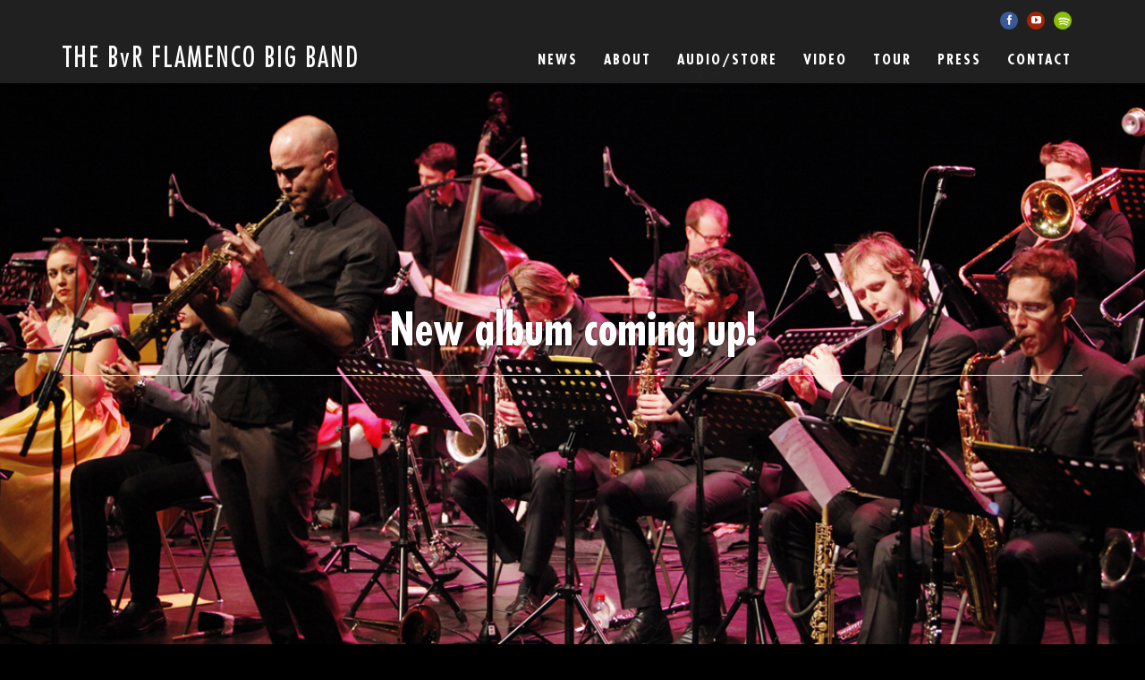

--- FILE ---
content_type: text/html; charset=UTF-8
request_url: http://www.bvrflamencobigband.com/2016/08/new-album-coming-up/
body_size: 11331
content:
<!DOCTYPE html>
<html  xmlns="http://www.w3.org/1999/xhtml" prefix="" lang="en-GB">
<head>
	<!-- Meta Tags -->
	<meta http-equiv="Content-Type" content="text/html; charset=UTF-8" />
	<meta name="viewport" content="width=device-width, initial-scale=1.0"/>
	<meta name="generator" content="Speaker 1.0.3" />
<meta name="generator" content="Wolf Framework 1.4.2.5" />
	<!-- Favicons -->
	<link rel="shortcut icon" href="http://www.bvrflamencobigband.com/wp-content/themes/speaker/images/favicons/favicon.ico">
	<link rel="apple-touch-icon" href="http://www.bvrflamencobigband.com/wp-content/themes/speaker/images/favicons/touch-icon-57x57.png">
	<link rel="apple-touch-icon" sizes="72x72" href="http://www.bvrflamencobigband.com/wp-content/themes/speaker/images/favicons/touch-icon-72x72.png">
	<link rel="apple-touch-icon" sizes="114x114" href="http://www.bvrflamencobigband.com/wp-content/themes/speaker/images/favicons/touch-icon-114x114.png">
		
	<!-- Title -->
	<title>New album coming up! | The BvR Flamenco Big Band | Jaleo Holandés</title>
	<link rel="profile" href="http://gmpg.org/xfn/11" />
	
	<!-- RSS & Pingbacks -->
	<link rel="alternate" type="application/rss+xml" title="The BvR Flamenco Big Band RSS Feed" href="http://www.bvrflamencobigband.com/feed/" />
	<link rel="pingback" href="http://www.bvrflamencobigband.com/xmlrpc.php" />
	<!--[if lt IE 9]>
		<script src="http://www.bvrflamencobigband.com/wp-content/themes/speaker/js/lib/html5shiv.js" type="text/javascript"></script>
	<![endif]-->
		
<!-- BEGIN Metadata added by the Add-Meta-Tags WordPress plugin -->
<meta name="description" content="The fire of flamenco cante (voice), palmas (clapping), guitar and cajón, is taken to another level through colorful orchestration and the dynamic range of the Big Band. 
The BvR Flamenco big band won first prize at the Meerjazz International Big Band Competition in 2014 and the Keep an Eye on Jazz records competition in 2015.">
<meta name="description" content="The band will be diving into the studio next September to record Luz de Luna, their second album...." />
<meta name="keywords" content="bvr, flamenco big band,jazz flamenco big band,big band, holland, music, cante, bernard van rossum, the bvr flamenco big band" />
<!-- END Metadata added by the Add-Meta-Tags WordPress plugin -->

<meta name='robots' content='max-image-preview:large' />
<link rel='dns-prefetch' href='//fonts.googleapis.com' />
<link rel="alternate" type="application/rss+xml" title="The BvR Flamenco Big Band &raquo; Feed" href="http://www.bvrflamencobigband.com/feed/" />
<link rel="alternate" type="application/rss+xml" title="The BvR Flamenco Big Band &raquo; Comments Feed" href="http://www.bvrflamencobigband.com/comments/feed/" />
<link rel="alternate" type="application/rss+xml" title="The BvR Flamenco Big Band &raquo; New album coming up! Comments Feed" href="http://www.bvrflamencobigband.com/2016/08/new-album-coming-up/feed/" />
<link rel="alternate" title="oEmbed (JSON)" type="application/json+oembed" href="http://www.bvrflamencobigband.com/wp-json/oembed/1.0/embed?url=http%3A%2F%2Fwww.bvrflamencobigband.com%2F2016%2F08%2Fnew-album-coming-up%2F" />
<link rel="alternate" title="oEmbed (XML)" type="text/xml+oembed" href="http://www.bvrflamencobigband.com/wp-json/oembed/1.0/embed?url=http%3A%2F%2Fwww.bvrflamencobigband.com%2F2016%2F08%2Fnew-album-coming-up%2F&#038;format=xml" />
<style id='wp-img-auto-sizes-contain-inline-css' type='text/css'>
img:is([sizes=auto i],[sizes^="auto," i]){contain-intrinsic-size:3000px 1500px}
/*# sourceURL=wp-img-auto-sizes-contain-inline-css */
</style>
<link rel='stylesheet' id='dws_bootstrap-css' href='http://www.bvrflamencobigband.com/wp-content/plugins/shortcodes-bootstrap/assets/css/bootstrap.css?ver=6.9' type='text/css' media='all' />
<link rel='stylesheet' id='dws_shortcodes-css' href='http://www.bvrflamencobigband.com/wp-content/plugins/shortcodes-bootstrap/assets/css/shortcodes.css?ver=6.9' type='text/css' media='all' />
<style id='wp-emoji-styles-inline-css' type='text/css'>

	img.wp-smiley, img.emoji {
		display: inline !important;
		border: none !important;
		box-shadow: none !important;
		height: 1em !important;
		width: 1em !important;
		margin: 0 0.07em !important;
		vertical-align: -0.1em !important;
		background: none !important;
		padding: 0 !important;
	}
/*# sourceURL=wp-emoji-styles-inline-css */
</style>
<style id='wp-block-library-inline-css' type='text/css'>
:root{--wp-block-synced-color:#7a00df;--wp-block-synced-color--rgb:122,0,223;--wp-bound-block-color:var(--wp-block-synced-color);--wp-editor-canvas-background:#ddd;--wp-admin-theme-color:#007cba;--wp-admin-theme-color--rgb:0,124,186;--wp-admin-theme-color-darker-10:#006ba1;--wp-admin-theme-color-darker-10--rgb:0,107,160.5;--wp-admin-theme-color-darker-20:#005a87;--wp-admin-theme-color-darker-20--rgb:0,90,135;--wp-admin-border-width-focus:2px}@media (min-resolution:192dpi){:root{--wp-admin-border-width-focus:1.5px}}.wp-element-button{cursor:pointer}:root .has-very-light-gray-background-color{background-color:#eee}:root .has-very-dark-gray-background-color{background-color:#313131}:root .has-very-light-gray-color{color:#eee}:root .has-very-dark-gray-color{color:#313131}:root .has-vivid-green-cyan-to-vivid-cyan-blue-gradient-background{background:linear-gradient(135deg,#00d084,#0693e3)}:root .has-purple-crush-gradient-background{background:linear-gradient(135deg,#34e2e4,#4721fb 50%,#ab1dfe)}:root .has-hazy-dawn-gradient-background{background:linear-gradient(135deg,#faaca8,#dad0ec)}:root .has-subdued-olive-gradient-background{background:linear-gradient(135deg,#fafae1,#67a671)}:root .has-atomic-cream-gradient-background{background:linear-gradient(135deg,#fdd79a,#004a59)}:root .has-nightshade-gradient-background{background:linear-gradient(135deg,#330968,#31cdcf)}:root .has-midnight-gradient-background{background:linear-gradient(135deg,#020381,#2874fc)}:root{--wp--preset--font-size--normal:16px;--wp--preset--font-size--huge:42px}.has-regular-font-size{font-size:1em}.has-larger-font-size{font-size:2.625em}.has-normal-font-size{font-size:var(--wp--preset--font-size--normal)}.has-huge-font-size{font-size:var(--wp--preset--font-size--huge)}.has-text-align-center{text-align:center}.has-text-align-left{text-align:left}.has-text-align-right{text-align:right}.has-fit-text{white-space:nowrap!important}#end-resizable-editor-section{display:none}.aligncenter{clear:both}.items-justified-left{justify-content:flex-start}.items-justified-center{justify-content:center}.items-justified-right{justify-content:flex-end}.items-justified-space-between{justify-content:space-between}.screen-reader-text{border:0;clip-path:inset(50%);height:1px;margin:-1px;overflow:hidden;padding:0;position:absolute;width:1px;word-wrap:normal!important}.screen-reader-text:focus{background-color:#ddd;clip-path:none;color:#444;display:block;font-size:1em;height:auto;left:5px;line-height:normal;padding:15px 23px 14px;text-decoration:none;top:5px;width:auto;z-index:100000}html :where(.has-border-color){border-style:solid}html :where([style*=border-top-color]){border-top-style:solid}html :where([style*=border-right-color]){border-right-style:solid}html :where([style*=border-bottom-color]){border-bottom-style:solid}html :where([style*=border-left-color]){border-left-style:solid}html :where([style*=border-width]){border-style:solid}html :where([style*=border-top-width]){border-top-style:solid}html :where([style*=border-right-width]){border-right-style:solid}html :where([style*=border-bottom-width]){border-bottom-style:solid}html :where([style*=border-left-width]){border-left-style:solid}html :where(img[class*=wp-image-]){height:auto;max-width:100%}:where(figure){margin:0 0 1em}html :where(.is-position-sticky){--wp-admin--admin-bar--position-offset:var(--wp-admin--admin-bar--height,0px)}@media screen and (max-width:600px){html :where(.is-position-sticky){--wp-admin--admin-bar--position-offset:0px}}

/*# sourceURL=wp-block-library-inline-css */
</style><style id='global-styles-inline-css' type='text/css'>
:root{--wp--preset--aspect-ratio--square: 1;--wp--preset--aspect-ratio--4-3: 4/3;--wp--preset--aspect-ratio--3-4: 3/4;--wp--preset--aspect-ratio--3-2: 3/2;--wp--preset--aspect-ratio--2-3: 2/3;--wp--preset--aspect-ratio--16-9: 16/9;--wp--preset--aspect-ratio--9-16: 9/16;--wp--preset--color--black: #000000;--wp--preset--color--cyan-bluish-gray: #abb8c3;--wp--preset--color--white: #ffffff;--wp--preset--color--pale-pink: #f78da7;--wp--preset--color--vivid-red: #cf2e2e;--wp--preset--color--luminous-vivid-orange: #ff6900;--wp--preset--color--luminous-vivid-amber: #fcb900;--wp--preset--color--light-green-cyan: #7bdcb5;--wp--preset--color--vivid-green-cyan: #00d084;--wp--preset--color--pale-cyan-blue: #8ed1fc;--wp--preset--color--vivid-cyan-blue: #0693e3;--wp--preset--color--vivid-purple: #9b51e0;--wp--preset--gradient--vivid-cyan-blue-to-vivid-purple: linear-gradient(135deg,rgb(6,147,227) 0%,rgb(155,81,224) 100%);--wp--preset--gradient--light-green-cyan-to-vivid-green-cyan: linear-gradient(135deg,rgb(122,220,180) 0%,rgb(0,208,130) 100%);--wp--preset--gradient--luminous-vivid-amber-to-luminous-vivid-orange: linear-gradient(135deg,rgb(252,185,0) 0%,rgb(255,105,0) 100%);--wp--preset--gradient--luminous-vivid-orange-to-vivid-red: linear-gradient(135deg,rgb(255,105,0) 0%,rgb(207,46,46) 100%);--wp--preset--gradient--very-light-gray-to-cyan-bluish-gray: linear-gradient(135deg,rgb(238,238,238) 0%,rgb(169,184,195) 100%);--wp--preset--gradient--cool-to-warm-spectrum: linear-gradient(135deg,rgb(74,234,220) 0%,rgb(151,120,209) 20%,rgb(207,42,186) 40%,rgb(238,44,130) 60%,rgb(251,105,98) 80%,rgb(254,248,76) 100%);--wp--preset--gradient--blush-light-purple: linear-gradient(135deg,rgb(255,206,236) 0%,rgb(152,150,240) 100%);--wp--preset--gradient--blush-bordeaux: linear-gradient(135deg,rgb(254,205,165) 0%,rgb(254,45,45) 50%,rgb(107,0,62) 100%);--wp--preset--gradient--luminous-dusk: linear-gradient(135deg,rgb(255,203,112) 0%,rgb(199,81,192) 50%,rgb(65,88,208) 100%);--wp--preset--gradient--pale-ocean: linear-gradient(135deg,rgb(255,245,203) 0%,rgb(182,227,212) 50%,rgb(51,167,181) 100%);--wp--preset--gradient--electric-grass: linear-gradient(135deg,rgb(202,248,128) 0%,rgb(113,206,126) 100%);--wp--preset--gradient--midnight: linear-gradient(135deg,rgb(2,3,129) 0%,rgb(40,116,252) 100%);--wp--preset--font-size--small: 13px;--wp--preset--font-size--medium: 20px;--wp--preset--font-size--large: 36px;--wp--preset--font-size--x-large: 42px;--wp--preset--spacing--20: 0.44rem;--wp--preset--spacing--30: 0.67rem;--wp--preset--spacing--40: 1rem;--wp--preset--spacing--50: 1.5rem;--wp--preset--spacing--60: 2.25rem;--wp--preset--spacing--70: 3.38rem;--wp--preset--spacing--80: 5.06rem;--wp--preset--shadow--natural: 6px 6px 9px rgba(0, 0, 0, 0.2);--wp--preset--shadow--deep: 12px 12px 50px rgba(0, 0, 0, 0.4);--wp--preset--shadow--sharp: 6px 6px 0px rgba(0, 0, 0, 0.2);--wp--preset--shadow--outlined: 6px 6px 0px -3px rgb(255, 255, 255), 6px 6px rgb(0, 0, 0);--wp--preset--shadow--crisp: 6px 6px 0px rgb(0, 0, 0);}:where(.is-layout-flex){gap: 0.5em;}:where(.is-layout-grid){gap: 0.5em;}body .is-layout-flex{display: flex;}.is-layout-flex{flex-wrap: wrap;align-items: center;}.is-layout-flex > :is(*, div){margin: 0;}body .is-layout-grid{display: grid;}.is-layout-grid > :is(*, div){margin: 0;}:where(.wp-block-columns.is-layout-flex){gap: 2em;}:where(.wp-block-columns.is-layout-grid){gap: 2em;}:where(.wp-block-post-template.is-layout-flex){gap: 1.25em;}:where(.wp-block-post-template.is-layout-grid){gap: 1.25em;}.has-black-color{color: var(--wp--preset--color--black) !important;}.has-cyan-bluish-gray-color{color: var(--wp--preset--color--cyan-bluish-gray) !important;}.has-white-color{color: var(--wp--preset--color--white) !important;}.has-pale-pink-color{color: var(--wp--preset--color--pale-pink) !important;}.has-vivid-red-color{color: var(--wp--preset--color--vivid-red) !important;}.has-luminous-vivid-orange-color{color: var(--wp--preset--color--luminous-vivid-orange) !important;}.has-luminous-vivid-amber-color{color: var(--wp--preset--color--luminous-vivid-amber) !important;}.has-light-green-cyan-color{color: var(--wp--preset--color--light-green-cyan) !important;}.has-vivid-green-cyan-color{color: var(--wp--preset--color--vivid-green-cyan) !important;}.has-pale-cyan-blue-color{color: var(--wp--preset--color--pale-cyan-blue) !important;}.has-vivid-cyan-blue-color{color: var(--wp--preset--color--vivid-cyan-blue) !important;}.has-vivid-purple-color{color: var(--wp--preset--color--vivid-purple) !important;}.has-black-background-color{background-color: var(--wp--preset--color--black) !important;}.has-cyan-bluish-gray-background-color{background-color: var(--wp--preset--color--cyan-bluish-gray) !important;}.has-white-background-color{background-color: var(--wp--preset--color--white) !important;}.has-pale-pink-background-color{background-color: var(--wp--preset--color--pale-pink) !important;}.has-vivid-red-background-color{background-color: var(--wp--preset--color--vivid-red) !important;}.has-luminous-vivid-orange-background-color{background-color: var(--wp--preset--color--luminous-vivid-orange) !important;}.has-luminous-vivid-amber-background-color{background-color: var(--wp--preset--color--luminous-vivid-amber) !important;}.has-light-green-cyan-background-color{background-color: var(--wp--preset--color--light-green-cyan) !important;}.has-vivid-green-cyan-background-color{background-color: var(--wp--preset--color--vivid-green-cyan) !important;}.has-pale-cyan-blue-background-color{background-color: var(--wp--preset--color--pale-cyan-blue) !important;}.has-vivid-cyan-blue-background-color{background-color: var(--wp--preset--color--vivid-cyan-blue) !important;}.has-vivid-purple-background-color{background-color: var(--wp--preset--color--vivid-purple) !important;}.has-black-border-color{border-color: var(--wp--preset--color--black) !important;}.has-cyan-bluish-gray-border-color{border-color: var(--wp--preset--color--cyan-bluish-gray) !important;}.has-white-border-color{border-color: var(--wp--preset--color--white) !important;}.has-pale-pink-border-color{border-color: var(--wp--preset--color--pale-pink) !important;}.has-vivid-red-border-color{border-color: var(--wp--preset--color--vivid-red) !important;}.has-luminous-vivid-orange-border-color{border-color: var(--wp--preset--color--luminous-vivid-orange) !important;}.has-luminous-vivid-amber-border-color{border-color: var(--wp--preset--color--luminous-vivid-amber) !important;}.has-light-green-cyan-border-color{border-color: var(--wp--preset--color--light-green-cyan) !important;}.has-vivid-green-cyan-border-color{border-color: var(--wp--preset--color--vivid-green-cyan) !important;}.has-pale-cyan-blue-border-color{border-color: var(--wp--preset--color--pale-cyan-blue) !important;}.has-vivid-cyan-blue-border-color{border-color: var(--wp--preset--color--vivid-cyan-blue) !important;}.has-vivid-purple-border-color{border-color: var(--wp--preset--color--vivid-purple) !important;}.has-vivid-cyan-blue-to-vivid-purple-gradient-background{background: var(--wp--preset--gradient--vivid-cyan-blue-to-vivid-purple) !important;}.has-light-green-cyan-to-vivid-green-cyan-gradient-background{background: var(--wp--preset--gradient--light-green-cyan-to-vivid-green-cyan) !important;}.has-luminous-vivid-amber-to-luminous-vivid-orange-gradient-background{background: var(--wp--preset--gradient--luminous-vivid-amber-to-luminous-vivid-orange) !important;}.has-luminous-vivid-orange-to-vivid-red-gradient-background{background: var(--wp--preset--gradient--luminous-vivid-orange-to-vivid-red) !important;}.has-very-light-gray-to-cyan-bluish-gray-gradient-background{background: var(--wp--preset--gradient--very-light-gray-to-cyan-bluish-gray) !important;}.has-cool-to-warm-spectrum-gradient-background{background: var(--wp--preset--gradient--cool-to-warm-spectrum) !important;}.has-blush-light-purple-gradient-background{background: var(--wp--preset--gradient--blush-light-purple) !important;}.has-blush-bordeaux-gradient-background{background: var(--wp--preset--gradient--blush-bordeaux) !important;}.has-luminous-dusk-gradient-background{background: var(--wp--preset--gradient--luminous-dusk) !important;}.has-pale-ocean-gradient-background{background: var(--wp--preset--gradient--pale-ocean) !important;}.has-electric-grass-gradient-background{background: var(--wp--preset--gradient--electric-grass) !important;}.has-midnight-gradient-background{background: var(--wp--preset--gradient--midnight) !important;}.has-small-font-size{font-size: var(--wp--preset--font-size--small) !important;}.has-medium-font-size{font-size: var(--wp--preset--font-size--medium) !important;}.has-large-font-size{font-size: var(--wp--preset--font-size--large) !important;}.has-x-large-font-size{font-size: var(--wp--preset--font-size--x-large) !important;}
/*# sourceURL=global-styles-inline-css */
</style>

<style id='classic-theme-styles-inline-css' type='text/css'>
/*! This file is auto-generated */
.wp-block-button__link{color:#fff;background-color:#32373c;border-radius:9999px;box-shadow:none;text-decoration:none;padding:calc(.667em + 2px) calc(1.333em + 2px);font-size:1.125em}.wp-block-file__button{background:#32373c;color:#fff;text-decoration:none}
/*# sourceURL=/wp-includes/css/classic-themes.min.css */
</style>
<link rel='stylesheet' id='contact-form-7-css' href='http://www.bvrflamencobigband.com/wp-content/plugins/contact-form-7/includes/css/styles.css?ver=5.9.8' type='text/css' media='all' />
<link rel='stylesheet' id='wolf-discography-css' href='http://www.bvrflamencobigband.com/wp-content/plugins/wolf-discography/assets/css/discography.min.css?ver=1.2.2' type='text/css' media='all' />
<link rel='stylesheet' id='wolf-gram-css' href='http://www.bvrflamencobigband.com/wp-content/plugins/wolf-gram/assets/css/instagram.css?ver=1.4.3' type='text/css' media='all' />
<link rel='stylesheet' id='jplayer-playlist-css' href='http://www.bvrflamencobigband.com/wp-content/plugins/wolf-jplayer/assets/css/min/jplayer.min.css?ver=2.1.7.3' type='text/css' media='all' />
<link rel='stylesheet' id='wolf-shortcodes-css' href='http://www.bvrflamencobigband.com/wp-content/plugins/wolf-shortcodes/assets/css/shortcodes.min.css?ver=1.5.1' type='text/css' media='all' />
<link rel='stylesheet' id='wolf-tour-dates-css' href='http://www.bvrflamencobigband.com/wp-content/plugins/wolf-tour-dates/assets/css/tour-dates.min.css?ver=1.1.5' type='text/css' media='all' />
<link rel='stylesheet' id='wolf-twitter-css' href='http://www.bvrflamencobigband.com/wp-content/plugins/wolf-twitter/assets/css/twitter.min.css?ver=3.0.0' type='text/css' media='all' />
<link rel='stylesheet' id='wolf-videos-css' href='http://www.bvrflamencobigband.com/wp-content/plugins/wolf-videos/assets/css/videos.min.css?ver=1.0.9' type='text/css' media='all' />
<link rel='stylesheet' id='normalize-css' href='http://www.bvrflamencobigband.com/wp-content/themes/speaker/css/lib/normalize.css?ver=3.0.0' type='text/css' media='all' />
<link rel='stylesheet' id='bagpakk-css' href='http://www.bvrflamencobigband.com/wp-content/themes/speaker/css/lib/bagpakk-wordpress.min.css?ver=1.0.0' type='text/css' media='all' />
<link rel='stylesheet' id='dashicons-css' href='http://www.bvrflamencobigband.com/wp-includes/css/dashicons.min.css?ver=6.9' type='text/css' media='all' />
<link rel='stylesheet' id='fancybox-css' href='http://www.bvrflamencobigband.com/wp-content/plugins/wolf-gram/assets/fancybox/jquery.fancybox.css?ver=2.1.4' type='text/css' media='all' />
<link rel='stylesheet' id='flexslider-css' href='http://www.bvrflamencobigband.com/wp-content/themes/speaker/css/lib/flexslider.css?ver=2.2.0' type='text/css' media='all' />
<link rel='stylesheet' id='speaker-style-css' href='http://www.bvrflamencobigband.com/wp-content/themes/BvR-child/style.css?ver=1.0.3' type='text/css' media='all' />
<link rel='stylesheet' id='wolf-theme-google-fonts-css' href='http://fonts.googleapis.com/css?family=Roboto:400,400italic,700,700italic|Amaranth:400,400italic,700,700italic|Noto+Serif:400,700,400italic,700italic|Droid+Sans:400,700|Open+Sans:400,700|Montserrat:400&#038;subset=latin,latin-ext' type='text/css' media='all' />
<link rel='stylesheet' id='gca-column-styles-css' href='http://www.bvrflamencobigband.com/wp-content/plugins/genesis-columns-advanced/css/gca-column-styles.css?ver=6.9' type='text/css' media='all' />
<link rel='stylesheet' id='wolf-widgets-pack-css' href='http://www.bvrflamencobigband.com/wp-content/plugins/wolf-widgets-pack/assets/css/widgets.min.css?ver=1.0.3' type='text/css' media='all' />
<script type="text/javascript" src="http://www.bvrflamencobigband.com/wp-includes/js/jquery/jquery.min.js?ver=3.7.1" id="jquery-core-js"></script>
<script type="text/javascript" src="http://www.bvrflamencobigband.com/wp-includes/js/jquery/jquery-migrate.min.js?ver=3.4.1" id="jquery-migrate-js"></script>
<script type="text/javascript" src="http://www.bvrflamencobigband.com/wp-content/plugins/shortcodes-bootstrap/assets/js/bootstrap.js?ver=6.9" id="dws_bootstrap-js"></script>
<link rel="https://api.w.org/" href="http://www.bvrflamencobigband.com/wp-json/" /><link rel="alternate" title="JSON" type="application/json" href="http://www.bvrflamencobigband.com/wp-json/wp/v2/posts/183" /><link rel="EditURI" type="application/rsd+xml" title="RSD" href="http://www.bvrflamencobigband.com/xmlrpc.php?rsd" />
<meta name="generator" content="WordPress 6.9" />
<link rel="canonical" href="http://www.bvrflamencobigband.com/2016/08/new-album-coming-up/" />
<link rel='shortlink' href='http://www.bvrflamencobigband.com/?p=183' />
<style type="text/css"> .wolf-jplayer-playlist-container, .wolf-jplayer-playlist a{ color: #ffffff!important; } .wolf-jplayer-playlist .jp-play-bar, .wolf-jplayer-playlist .jp-volume-bar-value{ background-color: #ffffff; } .wolf-jplayer-loader-overlay{ background-color: #000000; } .wolf-jplayer-playlist-container{ background-color:rgba(0,0,0, 0.5 ); } .wolf-jplayer-playlist-container .mCSB_scrollTools .mCSB_dragger_bar{ background-color: #ffffff; } </style><style>/* Customizer */
 a, .themecolor, h1 a:hover, h2 a:hover, h3 a:hover, h4 a:hover, .entry-link:hover, .wolf-show-flyer:hover, .wolf-show-entry-link:hover, #one-page-menu li a:hover, #one-page-menu li a.active, .comment-reply-link, .album-thumb p, .wolf-bigtweet-content a, .site-footer a:hover{ color:#dd3333; } .entry-link:hover, .entry-meta a:hover, .edit-link a:hover, #main .wolf-show-entry-link:hover, #one-page-menu li a.home-menu-item:hover, #header-socials a:hover{color:#dd3333!important; } #one-page-menu li.menu-item-has-children:hover > a, #one-page-menu li ul.sub-menu li a, #one-page-menu li ul.children li a{ background-color: #dd3333; color: #FFF!important; } .mejs-container .mejs-controls .mejs-time-rail .mejs-time-current, .mejs-container .mejs-controls .mejs-horizontal-volume-slider .mejs-horizontal-volume-current { background: #dd3333 !important; } .button-alt:hover, .button-alt-light:hover, .button-alt-big:hover, .button-alt-light-big:hover{ background-color:#dd3333!important; border-color : #dd3333!important; } .button, .button-big, input[type='submit']{ background-color:#dd3333!important; } .button, input[type='submit']{ box-shadow: 0 4px 0 #a10000!important; } .button-big{ box-shadow: 0 6px 0 #a10000!important; } .button:hover, input[type='submit']:hover{ box-shadow: 0 2px 0 #a10000!important; } .button-big:hover{ box-shadow: 0 4px 0 #a10000!important; } .button:active, .button:focus, input[type='submit']:active, input[type='submit']:focus, .button-big:active, .button-big:focus{ box-shadow: 0 0 0 #a10000!important; } #work-filter li a:hover, #videos-filter li a:hover, #albums-filter li a:hover, #work-filter li a.active, #videos-filter li a.active, #albums-filter li a.active{ background-color:#dd3333!important; border-color : #dd3333!important; } .nav-previous:hover, .nav-links a[rel='prev']:hover, .previous:hover, .nav-next:hover, .nav-links a[rel='next']:hover, .next:hover, .pagination ul.page-numbers li .page-numbers.current, .woocommerce-pagination ul.page-numbers li .page-numbers.current {background-color: #dd3333!important;} .pagination ul.page-numbers li .page-numbers.current, .woocommerce-pagination ul.page-numbers li .page-numbers.current {border-color:#dd3333} .woocommerce .widget_price_filter .ui-slider .ui-slider-handle, .woocommerce-page .widget_price_filter .ui-slider .ui-slider-handle{ background:#c91f1f; } .woocommerce .widget_price_filter .ui-slider .ui-slider-range, .woocommerce-page .widget_price_filter .ui-slider .ui-slider-range, .woocommerce span.onsale, .woocommerce-page span.onsale, .woocommerce .woocommerce-tabs .panel, .woocommerce-page .woocommerce-tabs .panel, .woocommerce .woocommerce-tabs ul.tabs li.active, .woocommerce-page .woocommerce-tabs ul.tabs li.active{ background:#dd3333; } .wolf-mailchimp .site-footer .widget_mailchimpsf_widget #mc_signup_submit:active, .wolf-mailchimp .site-footer .widget_mailchimpsf_widget #mc_signup_submit:hover, .wolf-mailchimp .site-footer .widget_mailchimpsf_widget #mc_signup_submit:focus{ background-color:#dd3333!important; border-color : #dd3333!important; } .cart-menu-panel{ background-color:#dd3333!important; } .cart-menu-item:hover a{ background-color:#dd3333!important; } .wolf-release-buttons a:hover{ color:#dd3333!important; } #main {background-color:#e2e2e2;background-color:rgba(226,226,226, 1);}</style><style>/* Theme Options */
.site-header {background : url("http://www.bvrflamencobigband.com/wp-content/uploads/2016/08/HOME_S.jpg") no-repeat fixed}.site-header {background-position : 50% 0}.site-header { -webkit-background-size: 100%; -o-background-size: 100%; -moz-background-size: 100%; background-size: 100%; -webkit-background-size: cover; -o-background-size: cover; background-size: cover; } #menu-toggle, #search-toggle{ color:white!important; text-shadow: 0 0 2px rgba(0,0,0,0.8); } .site-header{ color:white; text-shadow: 0 0 2px rgba(0,0,0,0.8); } .site-header h1, .site-header h2, .site-header h3, .site-header h4, .site-header h5, .site-header h6, .site-header p{ color:white; text-shadow: 0 0 2px rgba(0,0,0,0.8); } #one-page-menu li a, #one-page-menu li a.home-menu-item.active, .site-header #header-socials a{ color:white; } .site-header, .site-header h1, .site-header h2, .site-header h3, .site-header h4, .site-header h1 a, .site-header h2 a, .site-header h3 a, .site-header h4 a, .site-header h5 a, .site-header .category-description{ color:#fff; } .site-header .theme-button-2, .site-header .button-alt, .site-header .button-alt-big{ color:#fff!important; border-color:#fff; } .site-header .entry-title a, .site-header .widget-entry .widget-entry-title a{ color:#fff; } .site-header hr{ background: rgba(255,255,255,0.05); } .site-header td{ border-bottom: 4px solid rgba(255,255,255,0.05); } .site-header .wolf-tweet-time_big a, .site-header .wolf-tweet-time_big a:hover{ color:#f7f7f7; } .site-header .wolf-last-post-summary a.more-link:hover{ color:#fff!important; } .site-header .widget_calendar #prev a:hover, .site-header .widget_calendar #next a:hover{ color:#fff!important; } .site-header .wolf-show-entry-link{ color:#fff; } h1, h2, h3, h4, h5, h2.entry-title, .widget-title{font-weight:700}.nav-menu{ font-family:'Montserrat'}.nav-menu{font-weight:700}.nav-menu{text-transform:uppercase}.custom-font{font-weight:700}.custom-font{text-transform:uppercase}#navbar-container{ top:0; bottom:auto; position: fixed; letter-spacing: 2px; } #one-page-menu { line-height:4;} .wpcf7 input.wpcf7-text { width: 333px; height: 33px; background: #89868a;} .wpcf7 textarea.wpcf7-textarea { width: 555px; height: 150px; background: #89868a; } .wolf-tour-dates h2{ font-size:16px; letter-spacing: 2px; font-family: montserrat; } .bandamusicos h2{ color: #333; border-bottom: 1px solid #333; } </style><script type="text/javascript">jQuery(document).ready(function($) {

});</script>
<link rel="icon" href="http://www.bvrflamencobigband.com/wp-content/uploads/2016/08/cropped-logo-bvr-80x80.jpg" sizes="32x32" />
<link rel="icon" href="http://www.bvrflamencobigband.com/wp-content/uploads/2016/08/cropped-logo-bvr-300x300.jpg" sizes="192x192" />
<link rel="apple-touch-icon" href="http://www.bvrflamencobigband.com/wp-content/uploads/2016/08/cropped-logo-bvr-300x300.jpg" />
<meta name="msapplication-TileImage" content="http://www.bvrflamencobigband.com/wp-content/uploads/2016/08/cropped-logo-bvr-300x300.jpg" />
</head>
<body class="wp-singular post-template-default single single-post postid-183 single-format-standard wp-theme-speaker wp-child-theme-BvR-child wolf speaker wolf-mailchimp do-transform is-multi-author sidebar-active home-header-no-revslider">
		<div id="top"></div><a id="top-arrow" class="scroll" href="#top"></a>
		 
    
<div id="navbar-mobile-container">

<div class="bvrlogomov">
<h1>THE BvR FLAMENCO BIG BAND</h1>
</div>

	<div id="navbar-mobile" class="navbar clearfix">
    
		<span id="close-menu">&times;</span>
		<h3 id="menu-toggle"><span id="menu-toggle-overlay"></span></h3>
		<nav id="site-navigation-primary-mobile" class="navigation main-navigation clearfix" role="navigation">
			<div class="menu-menu-1-container"><ul id="one-page-mobile-menu" class="nav-menu"><li id="menu-item-161" class="menu-item menu-item-type-post_type menu-item-object-page current_page_parent"><a href="http://www.bvrflamencobigband.com/#news">News</a></li>
<li id="menu-item-365" class="menu-item menu-item-type-post_type menu-item-object-page"><a href="http://www.bvrflamencobigband.com/#post-342">ABOUT</a></li>
<li id="menu-item-112" class="menu-item menu-item-type-post_type menu-item-object-page"><a href="http://www.bvrflamencobigband.com/#music">Audio/Store</a></li>
<li id="menu-item-145" class="menu-item menu-item-type-post_type menu-item-object-page"><a href="http://www.bvrflamencobigband.com/#video">Video</a></li>
<li id="menu-item-51" class="menu-item menu-item-type-post_type menu-item-object-page"><a href="http://www.bvrflamencobigband.com/#tour">Tour</a></li>
<li id="menu-item-447" class="menu-item menu-item-type-post_type menu-item-object-page"><a href="http://www.bvrflamencobigband.com/#pagina-ejemplo__trashed">Press</a></li>
<li id="menu-item-89" class="menu-item menu-item-type-post_type menu-item-object-page"><a href="http://www.bvrflamencobigband.com/#contact">Contact</a></li>
</ul></div>            
            <div id="header-socials">
                <a href="https://www.facebook.com/theBvRFlamencoBigBand/" class="theme-icon-facebook" title="Facebook" target="_blank"></a>
                <a href="https://www.youtube.com/channel/UCyfmKRMpVBoI48c1o8-UOFw" class="theme-icon-youtube" title="Youtube" target="_blank"></a>
                <a href="https://open.spotify.com/artist/3glt5MrYBqFmKX6Ab2r2Mo" class="theme-icon-spotify" title="Spotify" target="_blank"></a>				              
            </div>
            
            
            <div class="logofl">
            <!--
            <h1>THE BvR FLAMENCO BIG BAND</h1>
            </div>
            -->
            
		</nav><!-- #site-navigation-primary -->
	</div><!-- #navbar -->
</div><!-- #navbar-container -->
<div id="page" class="hfeed site">

			<div id="overlay"><div id="loader"><span class="theme-icon-spin theme-icon-spinner"></span></div></div>
			<header id="masthead" class="site-header clearfix" role="banner">
				<div id="header-social-bar">
        <div class="wrap">
						        </div>
		</div>
		<div id="navbar-container">
<div class="wrap">
	<div style="width:100%; text-align:right;">
	<div id="header-socials">
        <a href="https://www.facebook.com/theBvRFlamencoBigBand/" class="theme-icon-facebook" title="Facebook" target="_blank"></a>
        <a href="https://www.youtube.com/channel/UCyfmKRMpVBoI48c1o8-UOFw" class="theme-icon-youtube" title="Youtube" target="_blank"></a>
        <a href="https://open.spotify.com/artist/3glt5MrYBqFmKX6Ab2r2Mo" class="theme-icon-spotify" title="Spotify" target="_blank"></a>				              
    </div>
    </div>
    
    <div class="bvrlogo">
    <!-- 
    <img src="http://www.bvrflamencobigband.com/wp-content/themes/speaker/logo-bvr.png">
     -->
    <h1><a href="http://www.bvrflamencobigband.com">THE BvR FLAMENCO BIG BAND</a></h1>
    </div>
    <div class="bvrmenu">
        <div id="navbar" class="navbar clearfix">
        
            <nav id="site-navigation-primary" class="navigation main-navigation clearfix" role="navigation">
                <div class="menu-menu-1-container"><ul id="one-page-menu" class="nav-menu"><li id="menu-item-161" class="menu-item menu-item-type-post_type menu-item-object-page current_page_parent"><a href="http://www.bvrflamencobigband.com/#news">News</a></li>
<li id="menu-item-365" class="menu-item menu-item-type-post_type menu-item-object-page"><a href="http://www.bvrflamencobigband.com/#post-342">ABOUT</a></li>
<li id="menu-item-112" class="menu-item menu-item-type-post_type menu-item-object-page"><a href="http://www.bvrflamencobigband.com/#music">Audio/Store</a></li>
<li id="menu-item-145" class="menu-item menu-item-type-post_type menu-item-object-page"><a href="http://www.bvrflamencobigband.com/#video">Video</a></li>
<li id="menu-item-51" class="menu-item menu-item-type-post_type menu-item-object-page"><a href="http://www.bvrflamencobigband.com/#tour">Tour</a></li>
<li id="menu-item-447" class="menu-item menu-item-type-post_type menu-item-object-page"><a href="http://www.bvrflamencobigband.com/#pagina-ejemplo__trashed">Press</a></li>
<li id="menu-item-89" class="menu-item menu-item-type-post_type menu-item-object-page"><a href="http://www.bvrflamencobigband.com/#contact">Contact</a></li>
</ul></div>            </nav><!-- #site-navigation-primary -->
        </div><!-- #navbar -->
    </div><!-- #span 9 --> 
    </div><!-- #wrap -->
</div><!-- #navbar-container -->		
					<div class="page-header-container text-center">
				<div class="page-header wrap">
										<h1 class='page-title'>New album coming up!</h1>				</div>
			</div>
			</header><!-- #masthead -->
	
		<section id="main" class="site-main clearfix">
		<div class="site-wrapper">
			<div id="primary" class="content-area">
		<main id="content" class="site-content clearfix" role="main">
									<article id="post-183" class="post-183 post type-post status-publish format-standard has-post-thumbnail hentry category-the-bvr-flamenco-big-band-2 has-media has-thumbnail">
				
				<header class="entry-header">
					
											<div class="entry-thumbnail"><a href="http://www.bvrflamencobigband.com/2016/08/new-album-coming-up/"><img width="740" height="344" src="http://www.bvrflamencobigband.com/wp-content/uploads/2016/08/studio-recording-740x344.jpg" class="attachment-image-thumb size-image-thumb wp-post-image" alt="" decoding="async" srcset="http://www.bvrflamencobigband.com/wp-content/uploads/2016/08/studio-recording-740x344.jpg 740w, http://www.bvrflamencobigband.com/wp-content/uploads/2016/08/studio-recording-300x139.jpg 300w, http://www.bvrflamencobigband.com/wp-content/uploads/2016/08/studio-recording-768x357.jpg 768w, http://www.bvrflamencobigband.com/wp-content/uploads/2016/08/studio-recording-800x372.jpg 800w, http://www.bvrflamencobigband.com/wp-content/uploads/2016/08/studio-recording-410x190.jpg 410w, http://www.bvrflamencobigband.com/wp-content/uploads/2016/08/studio-recording-400x186.jpg 400w, http://www.bvrflamencobigband.com/wp-content/uploads/2016/08/studio-recording.jpg 960w" sizes="(max-width: 740px) 100vw, 740px" /></a></div>					
					<div class="entry-meta">
						<span class="date"><a href="http://www.bvrflamencobigband.com/2016/08/new-album-coming-up/" title="Permalink to New album coming up!" rel="bookmark"><time class="entry-date" datetime="2016-08-02T07:51:49+00:00">2 August, 2016</time></a></span><span class="author vcard"><a class="url fn n" href="http://www.bvrflamencobigband.com/author/admin/" title="View all posts by admin" rel="author">admin</a></span><span class="categories-links"><a href="http://www.bvrflamencobigband.com/category/the-bvr-flamenco-big-band-2/" rel="category tag">The BvR Flamenco Big Band</a></span>												<span class="comments-link">
							<a href="http://www.bvrflamencobigband.com/2016/08/new-album-coming-up/#respond"><span class="leave-reply">Leave a comment</span></a>						</span><!-- .comments-link -->
																	</div>
				</header>

				<div class="entry-content">
					<p>The band will be diving into the studio next September to record &#8220;Luz de Luna&#8221;, their second album.</p>
									</div>
				
										<nav class="navigation post-navigation" role="navigation">
			<div class="nav-links clearfix">

				<a href="http://www.bvrflamencobigband.com/2016/08/the-bvr-flamenco-big-band-live-at-grachten-festival-amsterdam-august-18th/" rel="prev"></a>				<a href="http://www.bvrflamencobigband.com/2016/08/antonio-serrano-harmonica-virtuoso-and-member-of-paco-de-lucias-band-for-more-that-decade-will-be-a-special-featured-on-the-upcoming-album/" rel="next"></a>
			</div><!-- .nav-links -->
		</nav><!-- .navigation -->
						
				<div id="comments" class="comments-area">

	
		<div id="respond" class="comment-respond">
		<h3 id="reply-title" class="comment-reply-title">Leave a Reply</h3><form action="http://www.bvrflamencobigband.com/wp-comments-post.php" method="post" id="commentform" class="comment-form"><p class="comment-form-comment"><textarea id="comment" name="comment" cols="45" rows="8" aria-required="true"></textarea></p><p class="comment-form-author"><label for="author">Name <span class="required">*</span></label> <input id="author" name="author" type="text" value="" size="30" maxlength="245" autocomplete="name" required="required" /></p>
<p class="comment-form-email">
		<label for="email">Email <span class="required">*</span></label><input id="email" name="email" type="email" value="" size="30" aria-required='true' /></p>
<p class="comment-form-url"><label for="url">Website</label> <input id="url" name="url" type="text" value="" size="30" maxlength="200" autocomplete="url" /></p>
<p class="comment-form-cookies-consent"><input id="wp-comment-cookies-consent" name="wp-comment-cookies-consent" type="checkbox" value="yes" /> <label for="wp-comment-cookies-consent">Save my name, email, and website in this browser for the next time I comment.</label></p>
<p class="form-submit"><input name="submit" type="submit" id="submit" class="submit" value="Submit Comment" /> <input type='hidden' name='comment_post_ID' value='183' id='comment_post_ID' />
<input type='hidden' name='comment_parent' id='comment_parent' value='0' />
</p></form>	</div><!-- #respond -->
	</div><!-- #comments -->				
			</article><!-- article.post -->
				</main><!-- main#content .site-content-->
	</div><!-- #primary .content-area -->

		
		</div><!-- .site-wrapper -->

	</section><!-- section#main -->

	
	

	
	<footer id="colophon" class="site-footer" role="contentinfo">

		


		
		

		
		

		<div class="site-infos text-center">&copy; The BvR Flamenco Big Band</div>
	</footer><!-- footer#colophon .site-footer -->

	
</div><!-- #page .hfeed .site -->







<script type="speculationrules">
{"prefetch":[{"source":"document","where":{"and":[{"href_matches":"/*"},{"not":{"href_matches":["/wp-*.php","/wp-admin/*","/wp-content/uploads/*","/wp-content/*","/wp-content/plugins/*","/wp-content/themes/BvR-child/*","/wp-content/themes/speaker/*","/*\\?(.+)"]}},{"not":{"selector_matches":"a[rel~=\"nofollow\"]"}},{"not":{"selector_matches":".no-prefetch, .no-prefetch a"}}]},"eagerness":"conservative"}]}
</script>
<script type="text/javascript" src="http://www.bvrflamencobigband.com/wp-includes/js/dist/hooks.min.js?ver=dd5603f07f9220ed27f1" id="wp-hooks-js"></script>
<script type="text/javascript" src="http://www.bvrflamencobigband.com/wp-includes/js/dist/i18n.min.js?ver=c26c3dc7bed366793375" id="wp-i18n-js"></script>
<script type="text/javascript" id="wp-i18n-js-after">
/* <![CDATA[ */
wp.i18n.setLocaleData( { 'text direction\u0004ltr': [ 'ltr' ] } );
//# sourceURL=wp-i18n-js-after
/* ]]> */
</script>
<script type="text/javascript" src="http://www.bvrflamencobigband.com/wp-content/plugins/contact-form-7/includes/swv/js/index.js?ver=5.9.8" id="swv-js"></script>
<script type="text/javascript" id="contact-form-7-js-extra">
/* <![CDATA[ */
var wpcf7 = {"api":{"root":"http://www.bvrflamencobigband.com/wp-json/","namespace":"contact-form-7/v1"},"cached":"1"};
//# sourceURL=contact-form-7-js-extra
/* ]]> */
</script>
<script type="text/javascript" id="contact-form-7-js-translations">
/* <![CDATA[ */
( function( domain, translations ) {
	var localeData = translations.locale_data[ domain ] || translations.locale_data.messages;
	localeData[""].domain = domain;
	wp.i18n.setLocaleData( localeData, domain );
} )( "contact-form-7", {"translation-revision-date":"2024-05-21 11:58:24+0000","generator":"GlotPress\/4.0.1","domain":"messages","locale_data":{"messages":{"":{"domain":"messages","plural-forms":"nplurals=2; plural=n != 1;","lang":"en_GB"},"Error:":["Error:"]}},"comment":{"reference":"includes\/js\/index.js"}} );
//# sourceURL=contact-form-7-js-translations
/* ]]> */
</script>
<script type="text/javascript" src="http://www.bvrflamencobigband.com/wp-content/plugins/contact-form-7/includes/js/index.js?ver=5.9.8" id="contact-form-7-js"></script>
<script type="text/javascript" src="http://www.bvrflamencobigband.com/wp-content/plugins/wolf-gram/assets/js/instagram.js?ver=1.4.3" id="wolf-gram-js"></script>
<script type="text/javascript" src="http://www.bvrflamencobigband.com/wp-content/themes/speaker/js/lib/jquery.parallax.min.js?ver=1.1.3" id="parallax-js"></script>
<script type="text/javascript" src="http://www.bvrflamencobigband.com/wp-content/themes/speaker/js/lib/jquery.flexslider.min.js?ver=2.2.2" id="flexslider-js"></script>
<script type="text/javascript" src="http://www.bvrflamencobigband.com/wp-content/themes/speaker/js/lib/jquery.fancybox.pack.js?ver=2.1.5" id="fancybox-js"></script>
<script type="text/javascript" src="http://www.bvrflamencobigband.com/wp-content/themes/speaker/js/lib/jquery.fancybox-media.js?ver=1.0.6" id="fancybox-media-js"></script>
<script type="text/javascript" id="speaker-js-extra">
/* <![CDATA[ */
var WolfThemeParams = {"ajaxUrl":"http://www.bvrflamencobigband.com/wp-admin/admin-ajax.php","headerPercent":"10","homeHeaderType":"full-window","breakPoint":"980","videoLightbox":"true","lightbox":"fancybox","doNotSmoothScroll":null};
//# sourceURL=speaker-js-extra
/* ]]> */
</script>
<script type="text/javascript" src="http://www.bvrflamencobigband.com/wp-content/themes/speaker/js/jquery.functions.js?ver=1.0.3" id="speaker-js"></script>
<script id="wp-emoji-settings" type="application/json">
{"baseUrl":"https://s.w.org/images/core/emoji/17.0.2/72x72/","ext":".png","svgUrl":"https://s.w.org/images/core/emoji/17.0.2/svg/","svgExt":".svg","source":{"concatemoji":"http://www.bvrflamencobigband.com/wp-includes/js/wp-emoji-release.min.js?ver=6.9"}}
</script>
<script type="module">
/* <![CDATA[ */
/*! This file is auto-generated */
const a=JSON.parse(document.getElementById("wp-emoji-settings").textContent),o=(window._wpemojiSettings=a,"wpEmojiSettingsSupports"),s=["flag","emoji"];function i(e){try{var t={supportTests:e,timestamp:(new Date).valueOf()};sessionStorage.setItem(o,JSON.stringify(t))}catch(e){}}function c(e,t,n){e.clearRect(0,0,e.canvas.width,e.canvas.height),e.fillText(t,0,0);t=new Uint32Array(e.getImageData(0,0,e.canvas.width,e.canvas.height).data);e.clearRect(0,0,e.canvas.width,e.canvas.height),e.fillText(n,0,0);const a=new Uint32Array(e.getImageData(0,0,e.canvas.width,e.canvas.height).data);return t.every((e,t)=>e===a[t])}function p(e,t){e.clearRect(0,0,e.canvas.width,e.canvas.height),e.fillText(t,0,0);var n=e.getImageData(16,16,1,1);for(let e=0;e<n.data.length;e++)if(0!==n.data[e])return!1;return!0}function u(e,t,n,a){switch(t){case"flag":return n(e,"\ud83c\udff3\ufe0f\u200d\u26a7\ufe0f","\ud83c\udff3\ufe0f\u200b\u26a7\ufe0f")?!1:!n(e,"\ud83c\udde8\ud83c\uddf6","\ud83c\udde8\u200b\ud83c\uddf6")&&!n(e,"\ud83c\udff4\udb40\udc67\udb40\udc62\udb40\udc65\udb40\udc6e\udb40\udc67\udb40\udc7f","\ud83c\udff4\u200b\udb40\udc67\u200b\udb40\udc62\u200b\udb40\udc65\u200b\udb40\udc6e\u200b\udb40\udc67\u200b\udb40\udc7f");case"emoji":return!a(e,"\ud83e\u1fac8")}return!1}function f(e,t,n,a){let r;const o=(r="undefined"!=typeof WorkerGlobalScope&&self instanceof WorkerGlobalScope?new OffscreenCanvas(300,150):document.createElement("canvas")).getContext("2d",{willReadFrequently:!0}),s=(o.textBaseline="top",o.font="600 32px Arial",{});return e.forEach(e=>{s[e]=t(o,e,n,a)}),s}function r(e){var t=document.createElement("script");t.src=e,t.defer=!0,document.head.appendChild(t)}a.supports={everything:!0,everythingExceptFlag:!0},new Promise(t=>{let n=function(){try{var e=JSON.parse(sessionStorage.getItem(o));if("object"==typeof e&&"number"==typeof e.timestamp&&(new Date).valueOf()<e.timestamp+604800&&"object"==typeof e.supportTests)return e.supportTests}catch(e){}return null}();if(!n){if("undefined"!=typeof Worker&&"undefined"!=typeof OffscreenCanvas&&"undefined"!=typeof URL&&URL.createObjectURL&&"undefined"!=typeof Blob)try{var e="postMessage("+f.toString()+"("+[JSON.stringify(s),u.toString(),c.toString(),p.toString()].join(",")+"));",a=new Blob([e],{type:"text/javascript"});const r=new Worker(URL.createObjectURL(a),{name:"wpTestEmojiSupports"});return void(r.onmessage=e=>{i(n=e.data),r.terminate(),t(n)})}catch(e){}i(n=f(s,u,c,p))}t(n)}).then(e=>{for(const n in e)a.supports[n]=e[n],a.supports.everything=a.supports.everything&&a.supports[n],"flag"!==n&&(a.supports.everythingExceptFlag=a.supports.everythingExceptFlag&&a.supports[n]);var t;a.supports.everythingExceptFlag=a.supports.everythingExceptFlag&&!a.supports.flag,a.supports.everything||((t=a.source||{}).concatemoji?r(t.concatemoji):t.wpemoji&&t.twemoji&&(r(t.twemoji),r(t.wpemoji)))});
//# sourceURL=http://www.bvrflamencobigband.com/wp-includes/js/wp-emoji-loader.min.js
/* ]]> */
</script>


<script>
  (function(i,s,o,g,r,a,m){i['GoogleAnalyticsObject']=r;i[r]=i[r]||function(){
  (i[r].q=i[r].q||[]).push(arguments)},i[r].l=1*new Date();a=s.createElement(o),
  m=s.getElementsByTagName(o)[0];a.async=1;a.src=g;m.parentNode.insertBefore(a,m)
  })(window,document,'script','https://www.google-analytics.com/analytics.js','ga');

  ga('create', 'UA-84146231-1', 'auto');
  ga('send', 'pageview');

</script>

</body>

</html>

--- FILE ---
content_type: text/css
request_url: http://www.bvrflamencobigband.com/wp-content/plugins/wolf-gram/assets/css/instagram.css?ver=1.4.3
body_size: 1021
content:
/*Widget Thumbnails
--------------------------------*/
.wolf-instagram-list:before, .wolf-instagram-list:after{
	content: ""; display: table;
}

.wolf-instagram-list:after{
	clear:both;
}


ul.wolf-instagram-list {
	zoom:1;
	margin:15px 0 0 0;
}

ul.wolf-instagram-list li {
	list-style-type:none!important;
	float:left;
	margin-top: 0;
	margin-left: 1%!important;
	margin-right: 1%!important;
	margin-bottom: 0.4em;
	width:23%;
	padding: 0;
}

ul.wolf-instagram-list li:before{
	display:none!important;
}

ul.wolf-instagram-list li img {
	width:100%!important;
	height:auto;
	display:block;
}


/*Widget Slideshow
--------------------------------*/
.wolf-slidegram-container {
	margin-top:20px;
	margin-bottom:15px;
	zoom: 1;
 }

 .wolf-slidegram-container:before, .wolf-slidegram-container:after{
	content: ""; display: table;
}

.wolf-slidegram-container:after{
	clear:both;
}

.wolf-slidegram {
	width:98%!important;
}

.wolf-slidegram a{
	display:block
}

.wolf-slidegram-fluid-fix{
	position: relative !important;
	display: block !important;
	height: auto !important;
}

.wolf-slidegram img {
	vertical-align:bottom;
	width:100%;
}

/* Instagram Gallery
--------------------------------*/

#wolf-instagram {
	zoom: 1;
}

#wolf-instagram:before, #wolf-instagram:after{
	content: ""; display: table;
}

#wolf-instagram:after{
	clear:both;
}

.wolf-instagram-item-container  {
	position: relative;
	width: 16.66%;
	height:auto;
	float:left;
	margin:0!important;
	padding:0!important;
	position: relative;
	background: #0d0d0d no-repeat center center;
	
	-webkit-background-size: cover;
	     -o-background-size: cover;
	        background-size: cover;
}

.wolf-instagram-item-container .wolf-instagram-item{
	width: 100%;
	height: auto;
}

.wolf-instagram-item-container .wolf-instagram-item img{
	width:100%;
	height:auto;
	margin:0;
	padding:0;
	display:block;	
}

html .wolf-instagram-item img{
	box-shadow:none!important;
	-webkit-box-shadow:none!important;
	-moz-box-shadow:none!important;
	-o-box-shadow:none!important;
}

.wolf-instagram-item-container .wolf-instagram-item .wolf-instagram-overlay{
	position: absolute;
	top: 0;
	left: 0;
	width: 100%;
	height: 100%;
	-webkit-backface-visibility: hidden;
	-moz-transition: 0.4s;
	-webkit-transition: 0.4s;
	-o-transition: 0.4s;
	transition: 0.4s;
	filter: progid:DXImageTransform.Microsoft.Alpha(Opacity=0);
  	opacity: 0;
  	background:#000 url('../img/instagram.png') 50% 50% no-repeat;
  	-webkit-background-size: 48px 48px;
  	     -o-background-size: 48px 48px;
  	        background-size: 48px 48px;
}

.wolf-instagram-item-container .wolf-instagram-item:hover .wolf-instagram-overlay{
	filter: progid:DXImageTransform.Microsoft.Alpha(Opacity=60);
  	opacity: 0.6;
}

#swipebox-slider .slide-loading {
  background-image: url('../swipebox/img/loader.gif')!important;
}

#swipebox-prev,
#swipebox-next,
#swipebox-close {
	background-image: url('../swipebox/img/icons.png')!important;
}

body.svg{
	#swipebox-prev,
	#swipebox-next,
	#swipebox-close {
		background-image: url('../swipebox/img/icons.svg')!important;
	}
}

#swipebox-slider .slide .swipebox-video-container{
	max-width: none;
	max-width:calc(100%-20px);
	padding: 0;
}

@media screen and (max-width: 1140px) {
	.wolf-instagram-item-container {width:25%;}
}

@media screen and (max-width: 800px) {
	.wolf-instagram-item-container {width:33.33%;}

	.wolf-instagram-item-container .wolf-instagram-item .wolf-instagram-overlay{
		filter: progid:DXImageTransform.Microsoft.Alpha(Opacity=0);
	  	opacity: 0!important;
	}
}

@media screen and (max-width: 600px) {
	.wolf-instagram-item-container {width:50%;}
}

@media screen and (max-width: 400px) {
	.wolf-instagram-item-container {width:100%;}
	.wolf-instagram-item-container .wolf-instagram-item img {width:100%;}
}

--- FILE ---
content_type: text/css
request_url: http://www.bvrflamencobigband.com/wp-content/themes/BvR-child/style.css?ver=1.0.3
body_size: 3449
content:
/*
Theme Name:  Speaker
Theme URI: http://demo.wolfthemes.com/speaker
Description: Speaker Child theme
Author: Constantin Saguin
Author URI: http://wolfthemes.com/
Template: speaker
Version: 1.0.0
*/

@import url("../speaker/style.css");

@font-face {
	font-family: 'FuturaStd';
	src: url('fonts/FuturaStd-CondensedBoldObl.eot');
	src: url('fonts/FuturaStd-CondensedBoldObl.eot?#iefix') format('embedded-opentype'),
		url('fonts/FuturaStd-CondensedBoldObl.woff') format('woff'),
		url('fonts/FuturaStd-CondensedBoldObl.ttf') format('truetype');
	font-weight: bold;
	font-style: italic;
}

@font-face {
	font-family: 'FuturaStd';
	src: url('fonts/FuturaStd-Condensed.eot');
	src: url('fonts/FuturaStd-Condensed.eot?#iefix') format('embedded-opentype'),
		url('fonts/FuturaStd-Condensed.woff') format('woff'),
		url('fonts/FuturaStd-Condensed.ttf') format('truetype');
	font-weight: 500;
	font-style: normal;
}

@font-face {
	font-family: 'FuturaStd';
	src: url('fonts/FuturaStd-CondensedBold.eot');
	src: url('fonts/FuturaStd-CondensedBold.eot?#iefix') format('embedded-opentype'),
		url('fonts/FuturaStd-CondensedBold.woff') format('woff'),
		url('fonts/FuturaStd-CondensedBold.ttf') format('truetype');
	font-weight: bold;
	font-style: normal;
}

body {
	background: rgba(0, 0, 0, 1);
}

/* CABECERA */
#navbar-container h1, #navbar-container .nav-menu {
	font-family: "FuturaStd" ;
	color:#fff;
}
#navbar-container {
	/*background-image: url(../../paper-background-reci.jpg);*/
	background-repeat: repeat;	
}
#navbar-container img {
	float:left;
	margin-top: 10px;
	padding-right:10px;
}
#navbar-container h1 {
	font-size: 30px;
	text-shadow: none;
	font-weight: normal;
	margin-top: 14px;
	padding:0;
	text-align:left;
}
#navbar-container {
	background: rgba(40, 40, 40, 0.8);
}
#navbar-container #one-page-menu {
	-webkit-transition: all 0.2s ease-in-out;
	-moz-transition: all 0.2s ease-in-out;
	-ms-transition: all 0.2s ease-in-out;
	-o-transition: all 0.2s ease-in-out;
	transition: all 0.2s ease-in-out;
	margin-top:22px;
}
#navbar-container #one-page-menu li a {
		padding:0 12px;
		font-size: 16px;
}
.bvrlogo {
	float:left;
	max-width:360px;
}
.bvrmenu {
	float:right;
}
@media (min-width: 980px) and (max-width: 1043px) {
	#navbar-container #one-page-menu li a {
		padding:0 10px;
	}
}
#navbar-container .navbar {
	margin-bottom: 10px;
}
#navbar-container #one-page-menu {
	text-align:right;
	line-height: 24px;
}
#navbar-container #one-page-menu li a {
	color:#fff;
}
#navbar-container #one-page-menu li a.active {
    color: #dd3333;
	background: none;
}
#navbar-container #one-page-menu li a:hover {
	background: none;
}

#header-social-bar {
    padding: 4px;
}
#header-socials {
    font-size: 14px !important;
	padding-right:20px;
	float:none !important;
	max-width: 100% !important;
	position:relative;
	padding:5px 10px;
	top:5px;
}
#header-socials a {
	-webkit-transition: all 2s ease-in-out;
	-moz-transition: all 2s ease-in-out;
	-ms-transition: all 2s ease-in-out;
	-o-transition: all 2s ease-in-out;
	transition: all 2s ease-in-out;
	margin: 0 0.2rem;
	
	-webkit-border-radius: 100%;
    -moz-border-radius: 100%;
    border-radius: 100%;
	background-color:#999;
	text-align:center;
	
	width: 20px;
	height: 20px;
	
	padding:4px 0 0 2px;
	
	font-size:11px;
    color: white;
}
@media (max-width: 980px) {
	#header-socials a {
		padding:4px 0 0 0;
	}
}


#header-socials a:hover {
	text-decoration:none;
	color:#999 !important;
	
	-webkit-transition: all 2s 3s ease-in-out;
	-moz-transition: all 2s 3s ease-in-out;
	-ms-transition: all 2s 3s ease-in-out;
	-o-transition: all 2s 3s ease-in-out;
	transition: all 2s 3s ease-in-out;
}
#header-socials a:before:hover {
	color:#999 !important;
}
theme-icon-spotify:hover {
	color: #0C6 !important;
}
.theme-icon-facebook {
	background-color: rgb(59, 89, 152)!important;
}
.theme-icon-youtube {
	background-color: rgb(168, 36, 0)!important;
}
.theme-icon-spotify {
	background-color: rgb(140, 193, 0)!important;
	position:relative;
	top: 3px;
}
.theme-icon-spotify::before {
    content: url('http://www.bvrflamencobigband.com//wp-content/uploads/spotify.png') !important;
}



/* CABECERA SCROLL */
.sticky-menu #navbar-container {
	/*background-image: url(../../paper-background-reci.jpg);*/
	background: rgba(0, 0, 0, 0.8);
	background-repeat: repeat;
	/*-webkit-box-shadow: 0px 6px 10px 0px rgba(0,0,0,0.25);
	-moz-box-shadow: 0px 6px 10px 0px rgba(0,0,0,0.25);
	box-shadow: 0px 6px 10px 0px rgba(0,0,0,0.25);
	*/
		
}
#navbar-container img {
	-webkit-transition: all 0.2s ease-in-out;
	-moz-transition: all 0.2s ease-in-out;
	-ms-transition: all 0.2s ease-in-out;
	-o-transition: all 0.2s ease-in-out;
	transition: all 0.2s ease-in-out;
	height: 70px;
}
.sticky-menu #navbar-container img {
	-webkit-transition: all 0.8s ease-in-out;
	-moz-transition: all 0.8s ease-in-out;
	-ms-transition: all 0.8s ease-in-out;
	-o-transition: all 0.8s ease-in-out;
	transition: all 0.8s ease-in-out;
	height: 50px;
	margin-top:10px
}


/*
.sticky-menu #navbar-container #one-page-menu {
	margin-top:24px;
	-webkit-transition: all 0.8s ease-in-out;
	-moz-transition: all 0.8s ease-in-out;
	-ms-transition: all 0.8s ease-in-out;
	-o-transition: all 0.8s ease-in-out;
	transition: all 0.8s ease-in-out;
}
#navbar-container h1 {
	-webkit-transition: all 0.2s ease-in-out;
	-moz-transition: all 0.2s ease-in-out;
	-ms-transition: all 0.2s ease-in-out;
	-o-transition: all 0.2s ease-in-out;
	transition: all 0.2s ease-in-out;
}
.sticky-menu #navbar-container h1 {
	font-size: 20px;
	margin-top: 22px;
	-webkit-transition: all 0.8s ease-in-out;
	-moz-transition: all 0.8s ease-in-out;
	-ms-transition: all 0.8s ease-in-out;
	-o-transition: all 0.8s ease-in-out;
	transition: all 0.8s ease-in-out;
}
*/

/* CABECERA MOVIL */
.breakpoint #menu-toggle {
	left: -52px;
	background: none;
}
.breakpoint #menu-toggle #menu-toggle-overlay {
	background: none;
}
.breakpoint #navbar-mobile {
	background: rgba(0, 0, 0, 1);
	/* background-image: url(../../paper-background-reci.jpg);*/
}
#navbar-mobile-container .main-navigation h1  {
	font-family: "FuturaStd" ;
	font-weight:normal;
	text-align:center;
	font-size: 34px;
	color:#fff;
	padding:5px 20px;
}
#navbar-mobile-container .logofl {
	position:absolute;
	bottom: 0;
	padding:10px 10px 0 10px;
	text-align:center;
}
@media (max-height: 510px) {
	#navbar-mobile-container .logofl {
		visibility:hidden;
	}
}
.breakpoint .main-navigation .nav-menu li a {
	color:#fff;
	font-family: "FuturaStd" ;
	opacity:1;
	padding: 0 2rem;
	font-size: 16px;
	min-height: 3.2rem;
}
.breakpoint #close-menu {
	color:#fff;
}
.toggled-on #navbar-mobile {
	-webkit-box-shadow: -5¡px 0px 10px 0px rgba(0,0,0,0.35);
	-moz-box-shadow: -5px 0px 10px 0px rgba(0,0,0,0.35);
	box-shadow: -5px 0px 10px 0px rgba(0,0,0,0.35);	
}
.toggled-on #menu-toggle {
	display: none;
}
.bvrlogomov {
	padding:10px;	
}
.bvrlogomov h1 {
	float:left;
	padding-right:50px;
	background-color: transparent;
	color:#fff;
	font-family: "FuturaStd" ;
	font-size: 30px;
	text-shadow: none;
	font-weight: normal;
}
.breakpoint #header-social-bar {
    padding-right: 0;
	position:absolute;
	top:0;
}
.breakpoint #header-social-bar .wrap{
	max-width: none;
	width:auto;
}
.breakpoint #header-socials {
    font-size: 16px !important;
}
/* NOTICIAS PORTADA */
.newsportada {
	padding:20px;
	min-height:550px;
}

.newsportada img, .newsportada .entry-header {
	border-radius: 5px 5px 5px 5px;
	-moz-border-radius: 5px 5px 5px 5px;
	-webkit-border-radius: 5px 5px 5px 5px;
	border: 0px solid #000000;
	
	-webkit-box-shadow: 0px 8px 10px 0px rgba(0,0,0,0.5);
	-moz-box-shadow: 0px 8px 10px 0px rgba(0,0,0,0.5);
	box-shadow: 0px 8px 10px 0px rgba(0,0,0,0.5);
}

.attachment-mininews {
	width:100%;
}


.section-font-light #posts-front-page article.post .entry-frame {
	box-shadow: none;
}
.section-font-light #posts-front-page article.post .entry-inner.entry-inner {
    background: none;
}
#posts-front-page article.post h2.entry-title {
	font-family: "FuturaStd" ;
	padding:10px 0;
	text-shadow: 2px 2px #073435, -1px -1px #0a5254;
}
.newsportada .entry-meta, .newsportada .entry-content  {
	text-shadow: 2px 2px 10px #012b29;
}
.newsportada .entry-meta a {
	color: #addbda;
	font-size:13px;
}
.newsportada .entry-meta a:hover {
	color: #fff !important;
}
.newsportada a {
	-webkit-transition: all 0.2s ease-in-out;
	-moz-transition: all 0.2s ease-in-out;
	-ms-transition: all 0.2s ease-in-out;
	-o-transition: all 0.2s ease-in-out;
	transition: all 0.2s ease-in-out;
}
.newsportada a:hover {
	text-decoration:none;
	-webkit-transition: all 0.2s ease-in-out;
	-moz-transition: all 0.2s ease-in-out;
	-ms-transition: all 0.2s ease-in-out;
	-o-transition: all 0.2s ease-in-out;
	transition: all 0.2s ease-in-out;
	color:#82f7f0 !important;
}
a.button-alt-light:hover {
	background-color: #82f7f0 !important;
	border-color: #82f7f0 !important;
	color:#0b5353 !important;
}
@media(max-width: 1199px) {
	#posts-front-page article.post h2.entry-title {
		font-size: 22px;
		line-height: 28px;
	}
}
@media (min-width: 1200px) {
	#posts-front-page article.post h2.entry-title {
		font-size: 28px;
		line-height: 32px;
	}
	.newsportada .entry-content  {
		font-size:15px;
	}
	
}

.newsportada .more-link {
	display:none;
}

/* NOTICIA */
.page-header .page-title {
	font-family: "FuturaStd" ;
}

/* BANDA */
#post-342 blockquote p, #post-342 blockquote {
	font-size:16px;
	line-height:25px;
	max-width:none;
	border:0;
	padding:10px;
	margin:0;
	color:#fff;
	max-width:700px;
}
.citas p{
	background-color:#0F9;
	padding:0;
	margin:0;
	color: #333;
}
#post-342 blockquote, #post-342 cite {
	text-align:center;
	color: #333;
	padding-top:0;
}
.bandaprincipal {
	text-align:justify;
}	
.bandaprincipal a {
	color: #000;
}
.bandaprincipal a:hover {
	color: #333;
}
.bandamusicos {
	text-align:center;
}
.bandamusicos img {
	max-width: 160px;
	border-radius: 5px;
	-moz-border-radius: 5px;
	-webkit-border-radius: 5px;
	margin:10px 0;
	
	-webkit-box-shadow: 0px 0 10px 0px rgba(0,0,0,0.4);
	-moz-box-shadow: 0px 0 10px 0px rgba(0,0,0,0.4);
	box-shadow: 0px 0 10px 0px rgba(0,0,0,0.4);
}
img.fotobvr {
	max-width: 360px !important;
	text-align:center;
	padding:0 auto;
}
@media(max-width: 410px) {
	img.fotobvr {
		max-width: 90% !important;
	}
	.bandaprincipal {
		text-align: left;
	}
}
.bvr {
	border-bottom: 1px solid #333;
}
.bandamusicos .row-fluid {
}
.contmusicos {
	display: inline-block;
	text-align: center;
	margin: 0 auto;
}
.musico {
	width: 190px;
	float: left;
	margin: 0 10px;
	display: block;
	text-align: center;
}
.textbvr {
	margin:0;
	padding:0;
	text-align: center;
}
.bandamusicos h3 {
	font-family: "FuturaStd";
	font-weight: normal;
	color:#333;
	border-bottom: 1px solid #333;
	letter-spacing:2px;
	padding-top:20px;
}
.bandamusicos h2 {
	font-family: "FuturaStd";
	font-weight: normal;
	border-bottom: 1px solid #fff;
	letter-spacing:2px;
	color:#fff;
	text-align:center;
}
.bandamusicos center {
	font-size:20px;
	line-height:21px;
}
.bandamusicos strong {
	font-family: "FuturaStd";
	font-weight: normal;
	font-size:20px;
}
.bandamusicos i {
	color: #333;
	font-family: "FuturaStd";
	font-style: italic;
	font-size: 18px;
	font-weight: lighter;
}

@media (min-width: 981px) and (max-width: 1200px) {
	.bandamusicos img {
		max-width: 150px;
	}
	.musico {
		width: 160px;
	}
}
@media (min-width: 761px) and (max-width: 980px) {
	.bandamusicos img {
		max-width: 120px;
	}
	.musico {
		width: 150px;
	}
}
@media (max-width: 760px) {
	.bandamusicos img {
		max-width: 160px;
	}
	.musico {
		min-width: 180px;
		width: 50%;
		margin:auto;
	}
	.contmusicos {
		width:90%;
	}
}
@media (max-width: 440px) {
	.musico {
		width: 100%;
	}
}





/* VIDEO */
.video-item-container .entry-link {
	border-radius: 5px 5px 5px 5px;
	-moz-border-radius: 5px 5px 5px 5px;
	-webkit-border-radius: 5px 5px 5px 5px;
	border: 5px solid #000000;
}

/* TOUR */
.wolf-tour-dates table tr td {
	font-size:16px;
}
.section-font-light td {
    border: solid 2px rgba(255, 255, 255, 0.3);
}
.artistafecha {
	padding:10px;
	background-color: rgba(255, 255, 255, 0.5);
	color:#310514;
}
.artistapasfecha {
	padding:10px;
    border: solid 2px rgba(255, 255, 255, 0.3);
}
.wolf-custom-show-date .wolf-show-day, .wolf-custom-show-date .wolf-show-month, .wolf-custom-show-date .wolf-show-year {
	text-align:center;
}
.wolf-show-date {
    width: 50px;
}
.artistatoca {
 	padding: 0 20px;
}
.wolf-tour-dates h2 {
	font-size:24px !important;
	text-transform:uppercase;
}

/* PRENSA */
.prensatextos .span4{
	min-width:300px;
}
.prensatextos img {
	border-radius: 5px 5px 5px 5px;
	-moz-border-radius: 5px 5px 5px 5px;
	-webkit-border-radius: 5px 5px 5px 5px;
}
.prensatextos center {
	font-weight: 100;
	font-style:italic;
	font-size:15px;
	line-height:20px;
	text-align:center;
	padding:0 30px;
}
.jazzenzo {
	padding-top:90px;
}

/* CONTACTO */
.wpcf7-text, .wpcf7-textarea {
	/*background-image: url(../../paper-background-reci.jpg) !important;
	background-repeat: repeat !important;*/
	margin-top:6px;
	background-color:#FFF !important;
}
@media (max-width: 560px) {
	.wpcf7-text, .wpcf7-textarea {
		width:100% !important;
	}
}
.wpcf7-response-output {
	text-align:center;
	background-color:rgba(221, 51, 51, 0.6);
	border-radius: 5px 5px 5px 5px;
	-moz-border-radius: 5px 5px 5px 5px;
	-webkit-border-radius: 5px 5px 5px 5px;
	border: 0px solid #000000;
	font-weight:bold;
	padding:20px;
}
.presskit {
	text-align:center;
	margin-top:40px;
	position:relative;
	top:50px;
	height:10px;
}
.presskit a {
	position: relative;
	color:rgba(200, 200, 200, 1);
	-webkit-transition: all 0.2s ease-in-out;
	-moz-transition: all 0.2s ease-in-out;
	-ms-transition: all 0.2s ease-in-out;
	-o-transition: all 0.2s ease-in-out;
	transition: all 0.2s ease-in-out;
}
.presskit a:hover {
	color:rgba(250, 250, 250, 1);
	-webkit-transition: all 0.8s ease-in-out;
	-moz-transition: all 0.8s ease-in-out;
	-ms-transition: all 0.8s ease-in-out;
	-o-transition: all 0.8s ease-in-out;
	transition: all 0.8s ease-in-out;
	text-decoration:none;
}
.presskit a:hover:before  {	
	-moz-transform: scale(1.3);
	-webkit-transform: scale(1.3);
	-o-transform: scale(1.3);
	-ms-transform: scale(1.3);
	transform: scale(1.3);
	
	-webkit-transition: all 0.8s ease-in-out;
	-moz-transition: all 0.8s ease-in-out;
	-ms-transition: all 0.8s ease-in-out;
	-o-transition: all 0.8s ease-in-out;
	transition: all 0.8s ease-in-out;
}
.presskit a:before {
	position: absolute;
	font-size:36px;
	text-align:center;
    margin: 10px;
	margin-left: -15px;
	top: -50px;
	left:50%;
    content: "\e00c";
	font-family: WolfShowsFont;
	font-style: normal;
	font-weight: 400;
	font-variant: normal;
	text-transform: none;
	line-height: 1;
	-webkit-font-smoothing: antialiased;
	-moz-osx-font-smoothing: grayscale;
	
	-moz-transform: scale(1);
	-webkit-transform: scale(1);
	-o-transform: scale(1);
	-ms-transform: scale(1);
	transform: scale(1);
	
	-webkit-transition: all 0.2s ease-in-out;
	-moz-transition: all 0.2s ease-in-out;
	-ms-transition: all 0.2s ease-in-out;
	-o-transition: all 0.2s ease-in-out;
	transition: all 0.2s ease-in-out;
}

/* PIE */
.site-footer {
	/*background-image: url(../../paper-background-reci.jpg);*/
	background-repeat: repeat;
}

.entry-link:hover, .entry-meta a:hover, .edit-link a:hover, #main .wolf-show-entry-link:hover, #one-page-menu li a.home-menu-item:hover, #one-page-menu li.menu-item-has-children:hover > a, #one-page-menu li ul.sub-menu li a, #one-page-menu li ul.children li a {
    background-color: rgba(0, 0, 0, 0); !important;
}


/* MODAL */
#wow-modal-window-1 {
	padding:0 !important;
	color:#333 !important;
}
#wow-modal-window-1 h2 {
	color: #333 !important;
	position:relative !important;
	top: 10px !important;
}
#wow-modal-window-1 .titdisco {
	font-size:12px !important;
	padding:0 10px !important;
	position:relative !important;
	top: -10px !important;
	margin-bottom: 10px !important;
}
#close-circle-1 {
	color: #999 !important;
}

.tablamusica {
}
.tablamusica td{
	border:0;
}
.tablamusica form {
	margin: 0 20px;
	max-height:50px;
}
.tablamusica a {
	margin: 0 20px;
}

--- FILE ---
content_type: text/css
request_url: http://www.bvrflamencobigband.com/wp-content/themes/speaker/style.css
body_size: 20128
content:
/*
Theme Name: Speaker
Theme URI: http://demo.wolfthemes.com/speaker
Description: One Page Music Theme
Version: 1.0.3
Author: WolfThemes
Author URI: http://wolfthemes.com/
Tags: post-formats, sticky-post, translation-ready, theme options, customizer
*/
/* Loader overlay
---------------------------*/
#overlay {
  width: 100%;
  height: 100%;
  position: fixed;
  top: 0;
  left: 0;
  bottom: 0;
  right: 0;
  background: #ffffff;
  z-index: 99998;
}
#overlay #loader {
  position: absolute;
  width: 100%;
  height: 100%;
  top: 50%;
  left: 50%;
  margin-top: -8px;
  margin-left: -8px;
  z-index: 99999;
  display: none;
  font-size: 1.6rem;
}

/* 
No overlay for mobile (issue with jquery fadein on IOS) 
*/
.is-mobile #overlay,
.no-loader #overlay,
.is-customizer #overlay {
  display: none !important;
}

body {
  font-family: "Open Sans", Helvetica, Arial, sans-serifHelvetica, Arial, sans-serif;
  font-size: 1.6rem;
}

a, .themecolor {
  text-decoration: none;
  color: #86b775;
}

a > img {
  -webkit-backface-visibility: hidden;
  backface-visibility: hidden;
  -webkit-transition: opacity 0.2s;
  transition: opacity 0.2s;
}
a > img:hover {
  filter: progid:DXImageTransform.Microsoft.Alpha(Opacity=70);
  opacity: 0.7;
}

h1, h2, h3, h4, h5, h6 {
  font-family: "Roboto", Helvetica, Arial, sans-serif;
}
h1 a:hover, h2 a:hover, h3 a:hover, h4 a:hover, h5 a:hover, h6 a:hover {
  color: #86b775;
}

.custom-font {
  font-family: "Amaranth", Helvetica, Arial, sans-serif;
}

/* Containers
---------------------------------------*/
#page,
#content {
  position: relative;
}

#primary {
  margin: 0 auto;
  width: 100%;
  max-width: 740px;
}

#main {
  padding: 3em 0 2.5em;
}

.full-width #primary,
.post-archives #primary {
  max-width: 1140px;
}

.site-wrapper {
  margin: 0 auto;
  zoom: 1;
  max-width: 1140px;
  width: 92%;
}
.site-wrapper:before, .site-wrapper:after {
  content: "";
  display: table;
}
.site-wrapper:after {
  clear: both;
}

.is-one-paged .site-wrapper,
.section-page .site-wrapper,
.single-gallery .site-wrapper {
  max-width: 10000px !important;
  width: 100% !important;
  margin-top: 0 !important;
  margin-right: 0 !important;
  margin-bottom: 0 !important;
  margin-left: 0 !important;
  padding-top: 0 !important;
  padding-right: 0 !important;
  padding-bottom: 0 !important;
  padding-left: 0 !important;
}
.is-one-paged #main,
.section-page #main,
.single-gallery #main {
  padding-top: 0;
  padding-bottom: 0;
}

/* Expand Icon
----------------------*/
.zoom {
  position: relative !important;
  display: inline-block !important;
  width: auto;
  max-width: 100%;
}
.zoom img {
  vertical-align: bottom;
  margin-bottom: 0 !important;
}
.zoom:before {
  -webkit-font-smoothing: antialiased;
  -moz-osx-font-smoothing: grayscale;
  vertical-align: top;
  content: "\f211";
  font-family: 'dashicons';
  position: absolute;
  bottom: 8px;
  right: 8px;
  width: 25px;
  height: 25px;
  color: #fff;
  font-size: 18px !important;
  z-index: 3;
  opacity: 0.5;
}

.format-link .entry-title a:before {
  -webkit-font-smoothing: antialiased;
  -moz-osx-font-smoothing: grayscale;
  content: "\f103";
  margin-right: 10px;
  position: relative;
  top: 2px;
  font-size: inherit;
  font-size: 0.8em !important;
  display: inline-block;
  font-family: 'dashicons';
}

.full-size-link a:before {
  -webkit-font-smoothing: antialiased;
  -moz-osx-font-smoothing: grayscale;
  content: "\f211";
  margin-right: 5px;
  font-family: 'dashicons';
  position: relative;
  top: 2px;
}

.comment-awaiting-moderation:before {
  -webkit-font-smoothing: antialiased;
  -moz-osx-font-smoothing: grayscale;
  content: "\f463";
  font-family: 'dashicons';
  margin-right: 5px;
  position: relative;
  top: 2px;
}

.featured-post:before {
  -webkit-font-smoothing: antialiased;
  -moz-osx-font-smoothing: grayscale;
  content: "\f109";
  font-family: 'dashicons';
  margin-right: 5px;
  top: 2px;
  position: relative;
}

.entry-meta .date a:before, .single-work .work-entry-meta .date a:before,
.entry-meta .published.date:before,
.single-work .work-entry-meta .published.date:before {
  -webkit-font-smoothing: antialiased;
  -moz-osx-font-smoothing: grayscale;
  font-family: 'dashicons';
  content: "\f469";
  margin-right: 3px;
  top: 3px;
  position: relative;
}

.permalink a:before {
  -webkit-font-smoothing: antialiased;
  -moz-osx-font-smoothing: grayscale;
  font-family: 'dashicons';
  content: "\f103";
  margin-right: 5px;
  top: 2px;
  position: relative;
}

.comments-link a:before, .comment-count a:before {
  -webkit-font-smoothing: antialiased;
  -moz-osx-font-smoothing: grayscale;
  font-family: 'dashicons';
  content: "\f101";
  margin-right: 5px;
  top: 4px;
  position: relative;
}

.entry-meta .author a:before, .single-work .work-entry-meta .author a:before {
  -webkit-font-smoothing: antialiased;
  -moz-osx-font-smoothing: grayscale;
  font-family: 'dashicons';
  content: "\f110";
  margin-right: 5px;
  top: 3px;
  position: relative;
}

.work-link:before {
  -webkit-font-smoothing: antialiased;
  -moz-osx-font-smoothing: grayscale;
  font-family: 'dashicons';
  content: "\f242";
  margin-right: 5px;
  top: 3px;
  position: relative;
}

/*.bypostauthor .fn{
	&:before{
		display: inline-block;
		-webkit-font-smoothing: antialiased;
		-moz-osx-font-smoothing: grayscale;
		font-family: 'dashicons';
		content: "\f155";
		margin-right: 0.8rem;
		top: 3px;
		position: relative;
	}
}
*/
.categories-links a:first-child:before {
  -webkit-font-smoothing: antialiased;
  -moz-osx-font-smoothing: grayscale;
  font-family: 'dashicons';
  content: "\f318";
  margin-right: 5px;
  position: relative;
  top: 2px;
}

.tags-links a:first-child:before {
  -webkit-font-smoothing: antialiased;
  -moz-osx-font-smoothing: grayscale;
  font-family: 'dashicons';
  content: "\f323";
  margin-right: 5px;
  position: relative;
  top: 3px;
}

.edit-link a:before {
  -webkit-font-smoothing: antialiased;
  -moz-osx-font-smoothing: grayscale;
  font-family: 'dashicons';
  content: "\f464";
  top: 3px;
  margin-right: 5px;
  position: relative;
}

.format-quote blockquote:before {
  text-align: center;
  display: block;
  -webkit-font-smoothing: antialiased;
  -moz-osx-font-smoothing: grayscale;
  font-style: normal;
  font-family: 'dashicons';
  content: "\f122";
  margin-right: 5px;
  position: relative;
  font-size: 1.2em !important;
  top: -2px;
  opacity: 0.8;
}

.format-aside .entry-meta .date a:before, .format-aside .single-work .work-entry-meta .date a:before, .single-work .format-aside .work-entry-meta .date a:before {
  -webkit-font-smoothing: antialiased;
  -moz-osx-font-smoothing: grayscale;
  font-family: 'dashicons';
  content: "\f123";
}

/*.format-video .entry-content {
	
	&:before{
		-webkit-font-smoothing: antialiased;
		-moz-osx-font-smoothing: grayscale;
		font-family: 'dashicons';
		content: "\f126";
		display: block;
		margin-bottom: 0.8em;
		display: none;
		font-size: 32px!important;
		text-align: center;
	}
	
}

.format-gallery .entry-content {
	&:before{
		-webkit-font-smoothing: antialiased;
		-moz-osx-font-smoothing: grayscale;
		font-family: 'dashicons';
		content: "\f161";
		display: block;
		margin-bottom: 0.8em;
		display: none;
		font-size: 32px!important;
		text-align: center;
	}
	
}

.format-image .entry-thumbnail {
	&:before{
		-webkit-font-smoothing: antialiased;
		-moz-osx-font-smoothing: grayscale;
		font-family: 'dashicons';
		content: "\f128";
		display: block;
		margin-bottom: 0.8em;
		display: none;
		font-size: 32px!important;
		text-align: center;
	}
	
}


.format-audio .entry-content {
	&:before{
		-webkit-font-smoothing: antialiased;
		-moz-osx-font-smoothing: grayscale;
		content: "\f127";
		font-family: 'dashicons';
		float: left;
		font-size: 64px!important;
		display: none;
	}
	
}*/
.format-chat .entry-meta .date a:before, .format-chat .single-work .work-entry-meta .date a:before, .single-work .format-chat .work-entry-meta .date a:before {
  -webkit-font-smoothing: antialiased;
  -moz-osx-font-smoothing: grayscale;
  font-family: 'dashicons';
  content: "\f125";
  margin-right: 5px;
}

.icon-status:before {
  -webkit-font-smoothing: antialiased;
  -moz-osx-font-smoothing: grayscale;
  font-family: 'dashicons';
  content: "\f130";
  margin-right: 5px;
  position: relative;
  top: -2px;
}

.icon-status:before,
.format-status .entry-meta .date a:before,
.format-status .single-work .work-entry-meta .date a:before,
.single-work .format-status .work-entry-meta .date a:before {
  -webkit-font-smoothing: antialiased;
  -moz-osx-font-smoothing: grayscale;
  font-family: 'dashicons';
  content: "\f130";
}

@font-face {
  font-family: 'theme-icons';
  src: url("fonts/theme-icons.eot?-8lvnt7");
  src: url("fonts/theme-icons.eot?#iefix-8lvnt7") format("embedded-opentype"), url("fonts/theme-icons.svg?-8lvnt7#theme-icons") format("svg"), url("fonts/theme-icons.woff?-8lvnt7") format("woff"), url("fonts/theme-icons.ttf?-8lvnt7") format("truetype");
  font-weight: normal;
  font-style: normal;
}
[class^="theme-icon-"], [class*=" theme-icon-"],
#menu-toggle,
#search-toggle {
  font-family: 'theme-icons';
  speak: none;
  font-style: normal;
  font-weight: normal;
  font-variant: normal;
  text-transform: none;
  line-height: 1;
  /* Better Font Rendering =========== */
  -webkit-font-smoothing: antialiased;
  -moz-osx-font-smoothing: grayscale;
}

.theme-icon-basket:before {
  content: "\e60c";
}

.theme-icon-cart:before {
  content: "\e609";
}

.theme-icon-envelope:before {
  content: "\e607";
}

.theme-icon-user:before {
  content: "\e60a";
}

.theme-icon-spinner:before {
  content: "\e601";
}

.theme-icon-spinner2:before {
  content: "\e602";
}

.theme-icon-spinner3:before {
  content: "\e603";
}

.theme-icon-spinner4:before {
  content: "\e604";
}

.theme-icon-spinner5:before {
  content: "\e605";
}

.theme-icon-spinner6:before {
  content: "\e606";
}

.theme-icon-search:before {
  content: "\e60d";
}

.theme-icon-menu:before {
  content: "\e600";
}

.theme-icon-googleplus:before {
  content: "\e608";
}

.theme-icon-pinterest:before {
  content: "\e00d";
}

.theme-icon-linkedin:before {
  content: "\e00e";
}

.theme-icon-dribbble:before {
  content: "\e00f";
}

.theme-icon-feed:before {
  content: "\e010";
}

.theme-icon-forrst:before {
  content: "\e011";
}

.theme-icon-youtube:before {
  content: "\e012";
}

.theme-icon-soundcloud:before {
  content: "\e013";
}

.theme-icon-flickr:before {
  content: "\e014";
}

.theme-icon-vimeo:before {
  content: "\e016";
}

.theme-icon-website:before {
  content: "\e025";
}

.theme-icon-twitter:before {
  content: "\e028";
}

.theme-icon-facebook:before {
  content: "\e029";
}

.theme-icon-deviantart:before {
  content: "\e02a";
}

.theme-icon-github:before {
  content: "\e02b";
}

.theme-icon-tumblr:before {
  content: "\e02c";
}

.theme-icon-skype:before {
  content: "\e02d";
}

.theme-icon-lastfm:before {
  content: "\e02e";
}

.theme-icon-delicious:before {
  content: "\e02f";
}

.theme-icon-stumbleupon:before {
  content: "\e030";
}

.theme-icon-foursquare:before {
  content: "\e031";
}

.theme-icon-instagram:before {
  content: "\e04f";
}

.theme-icon-zerply:before {
  content: "\e050";
}

.theme-icon-myspace:before {
  content: "\e051";
}

.theme-icon-grooveshark:before {
  content: "\e052";
}

.theme-icon-evernote:before {
  content: "\e053";
}

.theme-icon-digg:before {
  content: "\e054";
}

.theme-icon-behance:before {
  content: "\e055";
}

.theme-icon-500px:before {
  content: "\e059";
}

.theme-icon-spotify:before {
  content: "\e045";
}

.theme-icon-creditcard:before {
  content: "\e60b";
}

.theme-icon-spin {
  display: inline-block;
  -webkit-animation: spin 2s infinite linear;
  animation: spin 2s infinite linear;
}
@-webkit-keyframes spin {
  0% {
    -webkit-transform: rotate(0deg);
  }

  100% {
    -webkit-transform: rotate(359deg);
  }
}
@-ms-keyframes spin {
  0% {
    -ms-transform: rotate(0deg);
  }

  100% {
    -ms-transform: rotate(359deg);
  }
}
@keyframes spin {
  0% {
    -webkit-transform: rotate(0deg);
    transform: rotate(0deg);
  }

  100% {
    -webkit-transform: rotate(359deg);
    transform: rotate(359deg);
  }
}
.button-alt:hover,
.button-alt-light:hover,
.button-alt-big:hover,
.button-alt-light-big:hover {
  background-color: #86b775 !important;
  border-color: #86b775 !important;
}

.button,
.button-big,
input[type='submit'] {
  background-color: #86b775 !important;
}

.button,
input[type='submit'] {
  -webkit-box-shadow: 0 4px 0 #5f934d;
  box-shadow: 0 4px 0 #5f934d;
}

.button-big {
  -webkit-box-shadow: 0 6px 0 #5f934d;
  box-shadow: 0 6px 0 #5f934d;
}

.button:hover,
input[type='submit']:hover {
  -webkit-box-shadow: 0 2px 0 #5f934d;
  box-shadow: 0 2px 0 #5f934d;
}

.button-big:hover {
  -webkit-box-shadow: 0 4px 0 #5f934d;
  box-shadow: 0 4px 0 #5f934d;
}

.button:active,
.button:focus,
input[type='submit']:active,
input[type='submit']:focus,
.button-big:active,
.button-big:focus {
  -webkit-box-shadow: 0 0 0 #5f934d;
  box-shadow: 0 0 0 #5f934d;
}

.site-header {
  -webkit-transition: height .3s linear;
  transition: height .3s linear;
  min-height: 45rem;
  height: 45rem;
  width: 100%;
  position: relative;
  padding-top: 6rem;
}
.site-header a {
  text-shadow: none;
}

.home.home-header-has-revslider .site-header {
  height: auto !important;
  min-height: 10rem !important;
}

/*.home.home-header-full-window{
	.site-header{
		height: 100vh;
	}
}*/
.site-header {
  padding-top: 0;
  display: table;
}

#hero,
.page-header-container {
  display: table-cell;
  vertical-align: middle;
}

#logo-container {
  text-align: center;
}
#logo-container img {
  opacity: 1 !important;
  max-width: 200px;
  height: auto;
}

.page-header .page-title {
  margin-top: 1rem;
  margin-bottom: 1rem;
}

#header-social-bar {
  z-index: 99;
  padding: 0.5em;
  position: absolute;
  top: 0;
  left: 0;
  width: 100%;
}

/* Header Share Buttons
----------------------------*/
#header-share {
  display: none;
}
#header-share #fb, #header-share #twitter {
  display: inline-block;
}
#header-share #fb {
  position: relative;
  top: -8px;
  left: 6px;
}
#header-share #fb div[data-action="recommend"] {
  width: auto !important;
}
#header-share #fb .fb-like {
  width: 110px;
}
#header-share #fb .fb-like > span {
  width: 450px !important;
  z-index: 9;
}

/* Header social links
------------------------------*/
#header-socials {
  max-width: 86%;
  font-size: 1.3em;
}
#header-socials a {
  margin: 0 0.8rem;
  display: inline-block;
  color: #333;
}
#header-socials a:hover {
  color: #86b775 !important;
}

.breakpoint #header-share {
  display: none;
}
.breakpoint #header-socials {
  float: none;
}

.nav-menu {
  font-family: "Droid Sans", Helvetica, Arial, sans-serif;
}

.nav-menu .hide {
  display: none !important;
}

#navbar-container {
  -webkit-transition: background .3s ease;
  transition: background .3s ease;
  background: rgba(255, 255, 255, 0.1);
  z-index: 9999;
  position: absolute;
  bottom: 0;
  left: 0;
  width: 100%;
}

#navbar-mobile-container {
  display: none;
}

#one-page-menu {
  padding: 0;
  margin: 0;
  text-align: center;
  font-size: 1.4rem;
  line-height: 7;
}
#one-page-menu li {
  position: relative;
  list-style-type: none !important;
  display: inline;
}
#one-page-menu li a {
  -webkit-transition: all .3s;
  transition: all .3s;
  padding: 0 1.5rem;
  display: inline-block;
  color: #333;
}
#one-page-menu li a:hover, #one-page-menu li a.active {
  text-shadow: none;
  background: rgba(0, 0, 0, 0.05);
  color: #86b775;
}
#one-page-menu li a.home-menu-item.active {
  background: none;
  color: #333;
}
#one-page-menu li a.home-menu-item:hover {
  text-shadow: none !important;
  background: rgba(0, 0, 0, 0.05);
  color: #86b775 !important;
}
#one-page-menu li.cart-menu-item {
  color: white !important;
  position: relative;
}
#one-page-menu li.cart-menu-item a.cart-menu-item-link .cart-text {
  display: none;
}
#one-page-menu li.cart-menu-item .cart-menu-panel {
  line-height: 1.7;
  display: none;
  text-shadow: none;
  position: absolute;
  right: 0;
  width: 250px;
  height: 150px;
  background: rgba(0, 0, 0, 0.5);
  background: #86b775;
  color: white !important;
}
#one-page-menu li.cart-menu-item .icon-cart {
  display: block;
  text-align: center;
}
#one-page-menu li.cart-menu-item .icon-cart:before {
  position: relative;
  font-size: 3.2rem;
  margin: 5px;
  speak: none;
  font-style: normal;
  font-weight: normal;
  font-variant: normal;
  text-transform: none;
  line-height: 2.5;
  -webkit-font-smoothing: antialiased;
  -moz-osx-font-smoothing: grayscale;
  font-family: 'theme-icons';
  content: "\e609";
}
#one-page-menu li.cart-menu-item:hover a {
  color: white !important;
  background: #86b775;
}
#one-page-menu li.cart-menu-item:hover .cart-menu-panel {
  display: block;
}
#one-page-menu li ul.sub-menu,
#one-page-menu li ul.children {
  display: none;
  margin-top: 0;
  float: left;
  margin-left: 0;
  padding: 0;
  position: absolute;
  top: 0;
  left: 0;
  z-index: 99997 !important;
  font-size: 12px;
}
#one-page-menu li ul.sub-menu li,
#one-page-menu li ul.children li {
  height: auto;
  display: block;
  margin: 0;
  line-height: 1.4;
}
#one-page-menu li ul.sub-menu li a,
#one-page-menu li ul.children li a {
  text-align: left;
  display: block;
  height: 100%;
  padding-top: 1.5rem;
  padding-bottom: 1.5rem;
  padding-left: 1.4rem;
  margin: 0;
  color: white !important;
  background: #86b775;
  width: 200px;
  -webkit-box-shadow: none;
  box-shadow: none;
  border: none;
}
#one-page-menu li ul.sub-menu li ul,
#one-page-menu li ul.children li ul {
  margin-left: 0;
  left: 100%;
  top: 0;
  display: none;
}
#one-page-menu li ul.sub-menu li:hover ul,
#one-page-menu li ul.children li:hover ul {
  display: block;
}
#one-page-menu li.menu-item-has-children:hover > a {
  background: #86b775;
  color: #FFF;
}
#one-page-menu li.menu-item-has-children:hover ul {
  top: auto;
  display: block;
}

a.cart-menu-item-link:before {
  position: relative;
  font-size: 1.8rem;
  top: 2px;
  margin: 0 5px;
  speak: none;
  font-style: normal;
  font-weight: normal;
  font-variant: normal;
  text-transform: none;
  line-height: 1;
  -webkit-font-smoothing: antialiased;
  -moz-osx-font-smoothing: grayscale;
  font-family: 'theme-icons';
  content: "\e609";
}

.intro #one-page-menu li.cart-menu-item .cart-menu-panel {
  top: -190px;
}

.sticky-menu #navbar-container {
  background: rgba(0, 0, 0, 0.5);
  position: fixed;
  bottom: auto;
  top: 0;
}
.sticky-menu.admin-bar #navbar-container {
  top: 28px;
}
.sticky-menu #one-page-menu {
  line-height: 4;
}

.intro.admin-bar #navbar-mobile {
  top: 46px !important;
}

.breakpoint a#top-arrow {
  display: none !important;
}
.breakpoint a.cart-menu-item-link:before {
  margin-left: 0;
  margin-right: 10px;
}
.breakpoint .cart-menu-panel {
  display: none !important;
}
.breakpoint #navbar-container {
  display: none;
}
.breakpoint #navbar-mobile-container {
  display: block;
}
.breakpoint #header-social-bar {
  padding-right: 0;
}
.breakpoint #menu-toggle {
  z-index: 110;
  display: block;
  position: absolute;
  top: 0;
  left: -32px;
  margin-bottom: 0;
  cursor: pointer;
  color: #333;
  width: 32px;
  height: 48px;
}
.breakpoint #menu-toggle:before {
  content: "\e600";
  font-size: 32px;
  position: absolute;
  top: 6px;
  right: -5px;
  padding: 0;
  margin: 0;
  width: 100%;
  height: 100%;
}
.breakpoint #menu-toggle #menu-toggle-overlay {
  z-index: 110;
  display: block;
  position: absolute;
  width: 24px;
  height: 30px;
  top: 6px;
  right: -24px;
  background: #000;
  background: #393939;
}
.breakpoint #close-menu {
  display: block;
  width: 100%;
  text-align: right;
  color: #fff;
  font-size: 32px;
  line-height: 32px;
  cursor: pointer;
  position: relative;
  right: 0;
  padding-right: 20px;
  -moz-transition: opacity ease 0.1s;
  -o-transition: opacity ease 0.1s;
  -webkit-transition: opacity ease;
  -webkit-transition-delay: 0.1s;
  -webkit-transition: opacity ease 0.1s;
  transition: opacity ease 0.1s;
  opacity: 0.6;
}
.breakpoint #close-menu:hover {
  opacity: 1;
}
.breakpoint #navbar-mobile {
  font-size: 0.8em;
  z-index: 9999;
  position: fixed;
  top: 0;
  right: -250px;
  width: 250px;
  background: #393939;
  height: 100%;
  text-transform: uppercase;
  font-weight: 700;
}
.breakpoint.do-transform #page,
.breakpoint.do-transform #navbar-mobile {
  -webkit-transition: -webkit-transform 0.3s ease-out;
  transition: transform 0.3s ease-out;
}
.breakpoint.do-transform.toggled-on #page,
.breakpoint.do-transform.toggled-on #navbar-mobile {
  -ms-transform: translate3d(-250px, 0, 0);
  -webkit-transform: translate3d(-250px, 0, 0);
  transform: translate3d(-250px, 0, 0);
}
.breakpoint.do-animate #page {
  right: 0;
}
.breakpoint.do-animate #page,
.breakpoint.do-animate #navbar-mobile {
  -webkit-transition: right 0.3s ease-out;
  transition: right 0.3s ease-out;
}
.breakpoint.do-animate.toggled-on #page {
  right: 250px;
}
.breakpoint.do-animate.toggled-on #navbar-mobile {
  right: 0;
}
.breakpoint .main-navigation .nav-menu {
  margin: 0;
  padding: 0;
}
.breakpoint .main-navigation .nav-menu li {
  width: 100%;
  list-style-type: none;
  line-height: 20px;
}
.breakpoint .main-navigation .nav-menu li.menu-item-has-children, .breakpoint .main-navigation .nav-menu li.page_item_has_children {
  position: relative;
  padding-bottom: 0;
}
.breakpoint .main-navigation .nav-menu li.menu-item-has-children:after, .breakpoint .main-navigation .nav-menu li.page_item_has_children:after {
  content: '';
  position: absolute;
  right: 2rem;
  top: 1rem;
  width: 0;
  height: 0;
  border-left: 5px solid transparent;
  border-right: 5px solid transparent;
  border-top: 8px solid #ffffff;
  -moz-transition: opacity ease 0.1s;
  -o-transition: opacity ease 0.1s;
  -webkit-transition: opacity ease;
  -webkit-transition-delay: 0.1s;
  -webkit-transition: opacity ease 0.1s;
  transition: opacity ease 0.1s;
  opacity: 0.6;
}
.breakpoint .main-navigation .nav-menu li.menu-item-has-children:after:hover, .breakpoint .main-navigation .nav-menu li.page_item_has_children:after:hover {
  opacity: 1;
}
.breakpoint .main-navigation .nav-menu li.menu-item-has-children a:first-child, .breakpoint .main-navigation .nav-menu li.page_item_has_children a:first-child {
  padding-right: 45px;
}
.breakpoint .main-navigation .nav-menu li a {
  -moz-transition: opacity ease 0.1s;
  -o-transition: opacity ease 0.1s;
  -webkit-transition: opacity ease;
  -webkit-transition-delay: 0.1s;
  -webkit-transition: opacity ease 0.1s;
  transition: opacity ease 0.1s;
  padding: 0.5rem 2rem;
  opacity: 0.6;
  color: #fff;
  display: block;
  min-height: 3.5rem;
}
.breakpoint .main-navigation .nav-menu li a:hover {
  opacity: 1;
}
.breakpoint .main-navigation .nav-menu li ul.sub-menu,
.breakpoint .main-navigation .nav-menu li ul.children {
  padding: 0;
  margin: 0;
  display: none;
  margin-bottom: 0;
}
.breakpoint .main-navigation .nav-menu li ul.sub-menu li,
.breakpoint .main-navigation .nav-menu li ul.children li {
  padding-left: 1.4em;
}

.entry-meta, .single-work .work-entry-meta, .edit-link {
  clear: both;
  font-size: 1.5rem;
  color: #a2a2a2;
}
.entry-meta a, .single-work .work-entry-meta a, .edit-link a {
  color: #a2a2a2;
}
.entry-meta a:hover, .single-work .work-entry-meta a:hover, .edit-link a:hover {
  color: #86b775 !important;
}

.edit-link {
  margin-top: 0;
}

.entry-meta > span, .single-work .work-entry-meta > span {
  display: inline;
  margin-right: 20px;
}

.entry-meta > span:last-child, .single-work .work-entry-meta > span:last-child {
  margin-right: 0;
}

.sticky.format-standard .entry-meta .date, .sticky.format-standard .single-work .work-entry-meta .date, .single-work .sticky.format-standard .work-entry-meta .date,
.sticky.format-audio .entry-meta .date,
.sticky.format-audio .single-work .work-entry-meta .date,
.single-work .sticky.format-audio .work-entry-meta .date,
.sticky.format-chat .entry-meta .date,
.sticky.format-chat .single-work .work-entry-meta .date,
.single-work .sticky.format-chat .work-entry-meta .date,
.sticky.format-image .entry-meta .date,
.sticky.format-image .single-work .work-entry-meta .date,
.single-work .sticky.format-image .work-entry-meta .date,
.sticky.format-gallery .entry-meta .date,
.sticky.format-gallery .single-work .work-entry-meta .date,
.single-work .sticky.format-gallery .work-entry-meta .date {
  display: none;
}

.taxonomy-description {
  text-align: center;
  display: block;
  margin-top: 1rem;
}

.entry-link:hover {
  color: #86b775;
}

.entry-content,
#container,
.comment-content {
  zoom: 1;
  overflow: hidden;
  margin-top: 0;
}
.entry-content:before, .entry-content:after,
#container:before,
#container:after,
.comment-content:before,
.comment-content:after {
  content: "";
  display: table;
}
.entry-content:after,
#container:after,
.comment-content:after {
  clear: both;
}

.entry-thumbnail a {
  display: block;
}
.entry-thumbnail a img {
  vertical-align: bottom;
}

.single-video .entry-thumbnail {
  display: none;
}

.format-quote blockquote {
  padding-left: 0;
  border: none;
  font-size: 1.3em;
  text-align: center;
}

.format-audio .entry-thumbnail {
  display: none;
}
.format-audio.is-embed-audio .entry-thumbnail {
  display: block;
  margin-bottom: 0;
}

article.post {
  padding-top: 4rem;
  padding-bottom: 4rem;
  border-bottom: 4px solid rgba(0, 0, 0, 0.05);
}
article.post:first-child {
  padding-top: 0;
}

.entry-content ul, .entry-content ol, .comment-content ul, .comment-content ol {
  margin-left: 1.5em;
  margin-bottom: 1em;
}

.more-link {
  margin-left: 0;
}

/* Wordpress mejs player */
.mejs-container .mejs-controls .mejs-time-rail .mejs-time-current,
.mejs-container .mejs-controls .mejs-horizontal-volume-slider .mejs-horizontal-volume-current {
  background: #86b775 !important;
}

.single article.post {
  padding: 0 !important;
  border: none !important;
}
.single h1.entry-title {
  margin-bottom: 15px;
}
.single .entry-thumbnail {
  margin-bottom: 2rem;
}
.single .entry-content p:first-child {
  margin-top: 0;
}
.single .entry-meta, .single .single-work .work-entry-meta, .single-work .single .work-entry-meta {
  margin-bottom: 20px;
}
.single .format-video .entry-thumbnail,
.single .format-video .work-thumbnail,
.single .format-gallery .entry-thumbnail,
.single .format-gallery .work-thumbnail {
  display: none;
}
.single .format-aside .entry-title,
.single .format-status .entry-title,
.single .format-quote .entry-title,
.single .format-link .entry-title {
  display: none;
}
.single .format-audio.is-embed-audio .entry-thumbnail {
  display: block;
  margin-bottom: 2rem;
}

/* Sections Containers
-----------------------------*/
.section {
  zoom: 1;
  overflow: hidden;
}
.section:before, .section:after {
  content: "";
  display: table;
}
.section:after {
  clear: both;
}

.section-inner {
  width: 100%;
  position: relative;
  padding: 5em 0;
}

.section-wrap {
  zoom: 1;
  margin: 0 auto;
  max-width: 1140px;
  width: 92%;
  z-index: 10;
  position: relative;
}
.section-wrap:before, .section-wrap:after {
  content: "";
  display: table;
}
.section-wrap:after {
  clear: both;
}

.section-full-width .section-wrap {
  max-width: 10000px;
}

.section-small-width .section-wrap {
  max-width: 740px;
}

.edit-section-link {
  z-index: 9999;
  font-size: 0.8em;
  position: absolute;
  bottom: 2em;
  left: 2em;
}

/* Sections Font color
-----------------------------*/
.section-font-dark {
  color: #666;
}
.section-font-dark td {
  border: solid 2px rgba(0, 0, 0, 0.08);
}
.section-font-dark h1, .section-font-dark h2, .section-font-dark h3, .section-font-dark h4, .section-font-dark h5 {
  color: #333;
}
.section-font-dark h1 a, .section-font-dark h2 a, .section-font-dark h3 a, .section-font-dark h4 a, .section-font-dark h5 a {
  color: #333;
}
.section-font-dark [class^="icon-"],
.section-font-dark [class*=" icon-"] {
  color: #333;
}
.section-font-dark [class^="icon-"],
.section-font-dark [class*=" icon-"] {
  color: #333;
}
.section-font-dark .wolf-show-flyer,
.section-font-dark .wolf-release-buttons a {
  color: #333;
}
.section-font-dark .wolf-show-entry-link {
  color: black !important;
}

.section-font-light {
  color: #f7f7f7;
}
.section-font-light td {
  border: solid 2px rgba(255, 255, 255, 0.08);
}
.section-font-light h1, .section-font-light h2, .section-font-light h3, .section-font-light h4, .section-font-light h5 {
  color: #fff;
}
.section-font-light h1 a, .section-font-light h2 a, .section-font-light h3 a, .section-font-light h4 a, .section-font-light h5 a {
  color: #fff;
}
.section-font-light [class^="icon-"],
.section-font-light [class*=" icon-"] {
  color: #fff;
}
.section-font-light [class^="icon-"],
.section-font-light [class*=" icon-"] {
  color: #fff;
}
.section-font-light .wolf-show-flyer,
.section-font-light .wolf-release-buttons a {
  color: #fff;
}
.section-font-light .wolf-show-entry-link {
  color: white !important;
}
.section-font-light #posts-front-page article.post .entry-inner.entry-inner {
  background: rgba(255, 255, 255, 0.05);
}
.section-font-light #posts-front-page article.post .entry-frame {
  -webkit-box-shadow: 0 0 1px 0 rgba(255, 255, 255, 0.2);
  box-shadow: 0 0 1px 0 rgba(255, 255, 255, 0.2);
}

/* Section Video Background
---------------------------------------*/
.section-video-container {
  position: absolute;
  width: 100%;
  height: 100%;
  top: 0;
  left: 0;
  overflow: hidden;
}
.section-video-container embed, .section-video-container iframe, .section-video-container object, .section-video-container video {
  max-width: 10000px;
}

.section-video {
  position: absolute;
  z-index: 0;
  top: 0;
  left: 0;
}

/* Section Full Window
---------------------------------------*/
.section-full-window {
  display: table;
  width: 100%;
}
.section-full-window .section-inner {
  display: table-cell;
  vertical-align: middle;
  height: 100%;
}

/* Section Instgram Full Width
---------------------------------------*/
.section-full-width.is-wolfgram-section .section-wrap,
.is-section-masonry-gallery .section-wrap {
  max-width: 10000px;
  width: 100% !important;
}
.section-full-width.is-wolfgram-section .section-inner,
.is-section-masonry-gallery .section-inner {
  padding: 0 !important;
}

.is-section-masonry-gallery {
  background: #0d0d0d;
}

#posts-front-page #post-media-container .wp-playlist {
  margin: 0 !important;
}
#posts-front-page #post-media-container.has-bg {
  color: #FFF;
  text-shadow: 0 0 2px rgba(0, 0, 0, 0.8);
}
#posts-front-page #post-media-container.has-bg blockquote {
  color: #FFF;
  text-shadow: 0 0 2px rgba(0, 0, 0, 0.8);
}
#posts-front-page #post-media-container .wrap {
  width: 100%;
}
#posts-front-page #post-media-container .wolf-jplayer-playlist,
#posts-front-page #post-media-container .wolf-jplayer-playlist-container {
  margin-bottom: 0;
}
#posts-front-page article.post {
  font-size: 0.8em;
  margin: 0;
  border: none;
  padding: 0.5em;
  width: 100%;
}
#posts-front-page article.post .entry-frame {
  -webkit-box-shadow: 0 0 1px 0 rgba(0, 0, 0, 0.2);
  box-shadow: 0 0 1px 0 rgba(0, 0, 0, 0.2);
}
#posts-front-page article.post .mejs-container {
  margin-bottom: 0;
}
#posts-front-page article.post blockquote {
  margin-top: 0;
  margin-bottom: 0;
}
#posts-front-page article.post .entry-header {
  overflow: hidden;
}
#posts-front-page article.post .entry-header .fluid-video {
  margin-bottom: 0;
}
#posts-front-page article.post .entry-thumbnail {
  margin-bottom: 0;
}
#posts-front-page article.post h2.entry-title {
  display: block;
  font-size: 1.7rem;
  line-height: 1;
  -ms-word-wrap: break-word;
  word-wrap: break-word;
}
#posts-front-page article.post h2.entry-title a {
  display: block;
}
#posts-front-page article.post .entry-inner {
  background: rgba(0, 0, 0, 0.01);
  padding: 1em 1.2em;
}
#posts-front-page article.post .entry-content {
  font-family: "Open Sans", Helvetica, Arial, sans-serifHelvetica, Arial, sans-serif;
}
#posts-front-page article.post .entry-content p {
  margin-top: 0;
}
#posts-front-page article.post .entry-meta, #posts-front-page article.post .single-work .work-entry-meta, .single-work #posts-front-page article.post .work-entry-meta {
  font-size: 1.2rem;
  text-align: center;
}
#posts-front-page article.post .entry-meta > span, #posts-front-page article.post .single-work .work-entry-meta > span, .single-work #posts-front-page article.post .work-entry-meta > span {
  display: inline-block;
}
#posts-front-page article.post .more-link {
  margin-left: 0;
  margin-right: 0;
  width: 100%;
  font-size: 1.4rem;
}
#posts-front-page article.post.is-soundcloud .entry-inner {
  margin-top: -9px;
}
#posts-front-page article.post.format-gallery .wolf-gallery-slider .flex-control-nav {
  bottom: 0 !important;
}
#posts-front-page article.post.format-gallery .flexslider {
  margin-left: -1px;
  margin-bottom: 0 !important;
}
#posts-front-page article.post.format-gallery .flex-direction-nav .flex-prev, #posts-front-page article.post.format-gallery .flex-direction-nav .flex-next {
  height: 40px;
  width: 40px;
}
#posts-front-page article.post.format-gallery .flex-direction-nav .flex-prev:before, #posts-front-page article.post.format-gallery .flex-direction-nav .flex-next:before {
  font-size: 32px;
}
#posts-front-page article.post.format-gallery .flex-control-paging {
  display: none;
}
#posts-front-page article.post.format-link #post-media-container, #posts-front-page article.post.format-quote #post-media-container {
  padding: 2rem;
  text-align: center;
}
#posts-front-page article.post.format-link p {
  margin-bottom: 0;
}

/* Author info */
.author-info {
  margin: 3rem auto 0;
  text-align: left;
  max-width: 800px;
}

.author-avatar {
  margin-top: 0;
  margin-bottom: 0;
}
.author-avatar a {
  margin: 0 5px;
  display: inline-block;
  font-size: 16px;
  color: #666;
}

.author-description p {
  font-family: "Open Sans", Helvetica, Arial, sans-serifHelvetica, Arial, sans-serif;
  margin-top: -1.2rem;
  font-size: 0.85em;
}
.author-description h5 {
  font-size: inherit;
  line-height: 1.5;
}

.paging-navigation,
.post-navigation,
.release-paging-navigation,
.work-navigation {
  width: 100%;
  padding: 3em 0;
  font-weight: 700;
  zoom: 1;
  clear: both;
}
.paging-navigation:before, .paging-navigation:after,
.post-navigation:before,
.post-navigation:after,
.release-paging-navigation:before,
.release-paging-navigation:after,
.work-navigation:before,
.work-navigation:after {
  content: "";
  display: table;
}
.paging-navigation:after,
.post-navigation:after,
.release-paging-navigation:after,
.work-navigation:after {
  clear: both;
}
.paging-navigation .nav-previous, .paging-navigation .nav-links a[rel="prev"], .paging-navigation .previous,
.paging-navigation .nav-next, .paging-navigation .nav-links a[rel="next"], .paging-navigation .next,
.post-navigation .nav-previous,
.post-navigation .nav-links a[rel="prev"],
.post-navigation .previous,
.post-navigation .nav-next,
.post-navigation .nav-links a[rel="next"],
.post-navigation .next,
.release-paging-navigation .nav-previous,
.release-paging-navigation .nav-links a[rel="prev"],
.release-paging-navigation .previous,
.release-paging-navigation .nav-next,
.release-paging-navigation .nav-links a[rel="next"],
.release-paging-navigation .next,
.work-navigation .nav-previous,
.work-navigation .nav-links a[rel="prev"],
.work-navigation .previous,
.work-navigation .nav-next,
.work-navigation .nav-links a[rel="next"],
.work-navigation .next {
  padding: 0;
  margin: 0;
  width: 36px;
  height: 36px;
  position: relative;
  background: #333;
  border-radius: 4px;
}
.paging-navigation .nav-previous:before, .paging-navigation .nav-links a[rel="prev"]:before, .paging-navigation .previous:before,
.paging-navigation .nav-next:before, .paging-navigation .nav-links a[rel="next"]:before, .paging-navigation .next:before,
.post-navigation .nav-previous:before,
.post-navigation .nav-links a[rel="prev"]:before,
.post-navigation .previous:before,
.post-navigation .nav-next:before,
.post-navigation .nav-links a[rel="next"]:before,
.post-navigation .next:before,
.release-paging-navigation .nav-previous:before,
.release-paging-navigation .nav-links a[rel="prev"]:before,
.release-paging-navigation .previous:before,
.release-paging-navigation .nav-next:before,
.release-paging-navigation .nav-links a[rel="next"]:before,
.release-paging-navigation .next:before,
.work-navigation .nav-previous:before,
.work-navigation .nav-links a[rel="prev"]:before,
.work-navigation .previous:before,
.work-navigation .nav-next:before,
.work-navigation .nav-links a[rel="next"]:before,
.work-navigation .next:before {
  text-align: center;
  vertical-align: middle;
  width: 36px;
  height: 36px;
  color: #FFF;
  margin-top: 0;
  margin-left: 0;
  position: absolute;
  top: 4px;
  left: 0;
  font-family: 'dashicons';
}
.paging-navigation .nav-previous, .paging-navigation .nav-links a[rel="prev"], .paging-navigation .previous,
.post-navigation .nav-previous,
.post-navigation .nav-links a[rel="prev"],
.post-navigation .previous,
.release-paging-navigation .nav-previous,
.release-paging-navigation .nav-links a[rel="prev"],
.release-paging-navigation .previous,
.work-navigation .nav-previous,
.work-navigation .nav-links a[rel="prev"],
.work-navigation .previous {
  float: left;
}
.paging-navigation .nav-previous:before, .paging-navigation .nav-links a[rel="prev"]:before, .paging-navigation .previous:before,
.post-navigation .nav-previous:before,
.post-navigation .nav-links a[rel="prev"]:before,
.post-navigation .previous:before,
.release-paging-navigation .nav-previous:before,
.release-paging-navigation .nav-links a[rel="prev"]:before,
.release-paging-navigation .previous:before,
.work-navigation .nav-previous:before,
.work-navigation .nav-links a[rel="prev"]:before,
.work-navigation .previous:before {
  -webkit-font-smoothing: antialiased;
  -moz-osx-font-smoothing: grayscale;
  content: "\f341";
  left: -2px;
}
.paging-navigation .nav-next, .paging-navigation .nav-links a[rel="next"], .paging-navigation .next,
.post-navigation .nav-next,
.post-navigation .nav-links a[rel="next"],
.post-navigation .next,
.release-paging-navigation .nav-next,
.release-paging-navigation .nav-links a[rel="next"],
.release-paging-navigation .next,
.work-navigation .nav-next,
.work-navigation .nav-links a[rel="next"],
.work-navigation .next {
  float: right;
}
.paging-navigation .nav-next:before, .paging-navigation .nav-links a[rel="next"]:before, .paging-navigation .next:before,
.post-navigation .nav-next:before,
.post-navigation .nav-links a[rel="next"]:before,
.post-navigation .next:before,
.release-paging-navigation .nav-next:before,
.release-paging-navigation .nav-links a[rel="next"]:before,
.release-paging-navigation .next:before,
.work-navigation .nav-next:before,
.work-navigation .nav-links a[rel="next"]:before,
.work-navigation .next:before {
  -webkit-font-smoothing: antialiased;
  -moz-osx-font-smoothing: grayscale;
  content: "\f345";
}
.paging-navigation .meta-nav,
.post-navigation .meta-nav,
.release-paging-navigation .meta-nav,
.work-navigation .meta-nav {
  display: none;
}
.paging-navigation .nav-previous a,
.paging-navigation .nav-next a,
.post-navigation .nav-previous a,
.post-navigation .nav-next a,
.release-paging-navigation .nav-previous a,
.release-paging-navigation .nav-next a,
.work-navigation .nav-previous a,
.work-navigation .nav-next a {
  display: block;
  width: 100%;
  height: 100%;
  text-indent: -9999px;
  position: absolute;
  top: 0;
  left: 0;
}

.single .paging-navigation, .single .post-navigation, .search .paging-navigation, .search .post-navigation {
  padding: 2em 0;
}

.single .nav-links,
.single-attachment .nav-links {
  width: 100%;
}

.navigation-image,
.comment-navigation {
  margin-bottom: 1em;
}
.navigation-image .previous,
.comment-navigation .previous {
  float: left;
  text-align: left;
}
.navigation-image .previous:hover,
.comment-navigation .previous:hover {
  background: none !important;
}
.navigation-image .next,
.comment-navigation .next {
  float: right;
  text-align: right;
}
.navigation-image .next:hover,
.comment-navigation .next:hover {
  background: none !important;
}

/*-----------------------------------------------------------------------------------*/
/*  Pagination
/*-----------------------------------------------------------------------------------*/
.pagination,
.woocommerce-pagination {
  margin: 2rem 0;
}
.pagination ul.page-numbers,
.woocommerce-pagination ul.page-numbers {
  zoom: 1;
  margin-left: 0;
}
.pagination ul.page-numbers:before, .pagination ul.page-numbers:after,
.woocommerce-pagination ul.page-numbers:before,
.woocommerce-pagination ul.page-numbers:after {
  content: "";
  display: table;
}
.pagination ul.page-numbers:after,
.woocommerce-pagination ul.page-numbers:after {
  clear: both;
}
.pagination ul.page-numbers li,
.woocommerce-pagination ul.page-numbers li {
  list-style-type: none;
  display: inline-block;
}
.pagination ul.page-numbers li .page-numbers,
.woocommerce-pagination ul.page-numbers li .page-numbers {
  font-size: 15px;
  line-height: 27px;
  position: relative;
  color: #333333 !important;
  font-weight: bold;
  float: left;
  cursor: pointer;
  display: inline-block;
  height: 28px;
  width: 28px;
  margin: 10px 5px 10px 0;
  text-align: center;
  text-shadow: none;
  text-decoration: none !important;
  border: none;
  border: solid 1px rgba(0, 0, 0, 0.08);
}
.pagination ul.page-numbers li .page-numbers:hover,
.woocommerce-pagination ul.page-numbers li .page-numbers:hover {
  opacity: 0.7;
}
.pagination ul.page-numbers li .page-numbers.current,
.woocommerce-pagination ul.page-numbers li .page-numbers.current {
  color: white !important;
  background-color: #86b775 !important;
  border: solid 1px #86b775;
  opacity: 1;
}
.pagination ul.page-numbers li .page-numbers.dots,
.woocommerce-pagination ul.page-numbers li .page-numbers.dots {
  opacity: 1 !important;
  background: none;
  border: none;
}
.pagination ul.page-numbers li .page-numbers.next,
.pagination ul.page-numbers li .page-numbers.prev,
.woocommerce-pagination ul.page-numbers li .page-numbers.next,
.woocommerce-pagination ul.page-numbers li .page-numbers.prev {
  line-height: 25px;
}

.music-social-icons-container {
  text-align: center;
  padding: 2em 0;
  background: #333;
}

.wolf-music-social-icons {
  margin: 0 auto;
  width: 95%;
}

.sidebar-footer {
  font-family: "Open Sans", Helvetica, Arial, sans-serifHelvetica, Arial, sans-serif;
}
.sidebar-footer .widget {
  font-size: 1.5rem;
}
.sidebar-footer .wolf-twitter-widget ul.wolf-tweet-list li:before {
  color: #666;
}
.sidebar-footer .widget_text a {
  font-weight: 700;
}

/* Back to the top link
---------------------------------------*/
a#top-arrow {
  display: none;
  width: 50px;
  height: 50px;
  background: #FFF;
  position: fixed;
  right: 40px;
  bottom: 30px;
  z-index: 9999;
  border-radius: 50%;
  opacity: 0.5;
  -webkit-transition: opacity ease 0.2s;
  transition: opacity ease 0.2s;
}
a#top-arrow:hover {
  opacity: 1;
}
a#top-arrow:before {
  -webkit-font-smoothing: antialiased;
  -moz-osx-font-smoothing: grayscale;
  font-family: 'dashicons';
  content: "\f343";
  font-weight: 400 !important;
  text-decoration: none !important;
  line-height: 1;
  color: #333333;
  top: 14px;
  left: 15px;
  font-size: 20px;
  position: absolute;
}

.site-infos {
  font-size: 1.3rem;
}

.is-mobile * {
  background-attachment: scroll !important;
  /* Ensure that no backgrounds are in fixed attachment on mobile devices */
}
.is-mobile a > img {
  opacity: 1 !important;
}
.is-mobile #video-header {
  display: none;
}
.is-mobile span.gallery-item-overlay {
  display: none !important;
}
.is-mobile .album-thumb img, .is-mobile .album-thumb h5 {
  opacity: 1 !important;
}
.is-mobile .album-thumb h5 {
  opacity: 0.8;
  text-shadow: 0 0 2px rgba(0, 0, 0, 0.8);
}
.is-mobile .album-thumb p {
  display: none;
}
.is-mobile .album-thumb:hover img {
  top: 0 !important;
}
.is-mobile .video-thumb span.play-overlay {
  opacity: 1 !important;
  top: 15px;
  left: 15px;
  width: 30px;
  height: 30px;
  background-size: 30px 30px;
}
.is-mobile .video-thumb .video-title {
  opacity: 0.8 !important;
  text-shadow: 0 0 2px rgba(0, 0, 0, 0.8);
  bottom: 0 !important;
  background: none !important;
}
.is-mobile .video-thumb .video-title h5 {
  opacity: 1 !important;
  bottom: 0 !important;
}
.is-mobile .work-item .work-thumbnail .work-title {
  color: white !important;
  top: 5rem;
  text-shadow: 0 0 2px rgba(0, 0, 0, 0.8);
  opacity: 0.8;
}
.is-mobile .work-item a:hover img {
  filter: none;
  /*Applies to FF + IE */
  -webkit-filter: grayscale(0);
  -ms-transform: scale(1);
  -webkit-transform: scale(1);
  transform: scale(1);
}

/* Share */
.share-box {
  margin: 2em 0;
}
.share-box .share-box-title {
  float: left;
  margin-right: 1.4rem;
}
.share-box .share-box-icons {
  width: auto;
  float: left;
}
.share-box .share-title {
  line-height: 1;
  margin-bottom: 0;
  font-weight: 700;
  font-size: 2.2rem;
  font-family: "Open Sans", Helvetica, Arial, sans-serifHelvetica, Arial, sans-serif;
}
.share-box .share-link {
  -webkit-transition: opacity 0.3s;
  transition: opacity 0.3s;
  margin: 0 5px;
  color: #666;
  display: inline-block;
  border: none;
}
.share-box .share-link.theme-icon-facebook:hover:before {
  color: #3b5997 !important;
}
.share-box .share-link.theme-icon-twitter:hover:before {
  color: #41b7d8 !important;
}
.share-box .share-link.theme-icon-pinterest:hover:before {
  color: #cb2027 !important;
}
.share-box .share-link.theme-icon-googleplus:hover:before {
  color: #d64937 !important;
}
.share-box .share-link.theme-icon-tumblr:hover:before {
  color: #2c4762 !important;
}
.share-box .share-link.theme-icon-stumbleupon:hover:before {
  color: #eb4923 !important;
}
.share-box .share-link.theme-icon-linkedin:hover:before {
  color: #007bb6 !important;
}
.share-box .share-link:hover:before {
  color: #86b775 !important;
}

/*  Main galleries styles 
------------------------------*/
.gallery {
  zoom: 1;
  margin-bottom: 0 !important;
  height: auto;
}
.gallery:before, .gallery:after {
  content: "";
  display: table;
}
.gallery:after {
  clear: both;
}
.gallery ul {
  margin: 0;
  padding: 0;
}
.gallery ul li {
  list-style-type: none !important;
  float: left;
}
.gallery a {
  -webkit-backface-visibility: hidden;
  backface-visibility: hidden;
  border: none !important;
}

.grid-gallery ul li {
  -webkit-backface-visibility: hidden;
  backface-visibility: hidden;
  width: 25%;
  padding: 3px;
}
.grid-gallery ul li a {
  display: block;
}
.grid-gallery ul li a img {
  vertical-align: bottom;
}
.grid-gallery ul li:first-child {
  width: 100%;
}

dd.wp-caption-text.gallery-caption {
  display: none;
}

/*  Section Masonry gallery 
------------------------------------*/
.photo-item {
  float: left;
  position: relative;
}

.photo-item.big-square .photo-full-size-link,
.photo-item.big-square .img-container,
.photo-item.portrait .photo-full-size-link,
.photo-item.portrait .img-container {
  height: 200px;
}

.photo-full-size-link,
.img-container {
  height: 200px;
}

.photo-item {
  width: 100%;
}

.photo-item.landscape, .photo-item.big-square {
  width: 100%;
}

.photo-full-size-link {
  display: block;
  overflow: hidden;
  cursor: pointer;
}

.img-container {
  display: block;
  position: relative;
  background-repeat: no-repeat;
  background-position: center;
  background-size: cover;
  margin-left: -2px;
}

.photo-item {
  width: 49.5%;
}

.photo-item.landscape, .photo-item.big-square {
  width: 49.5%;
}

.comment-reply-link {
  color: #86b775;
}

.comments-title {
  font-size: 1.2em;
}

.avatar {
  border-radius: 50%;
}

.bypostauthor .avatar {
  border: 3px solid #86b775;
}

.comment-meta,
.comment-meta a,
.comment-awaiting-moderation,
.ping-meta {
  color: #a2a2a2;
}

.comment-meta {
  font-size: 0.8em;
}
.comment-meta cite.fn {
  font-size: 1.3em;
}

.widget-title {
  font-family: "Roboto", Helvetica, Arial, sans-serif;
  border: none;
}

.widget .wolf-jplayer-playlist {
  margin-bottom: 0;
}
.widget ul {
  margin-left: 0;
}
.widget .wolf-flickr-img:hover, .widget .wolf-dribbble-img:hover, .widget a img:hover {
  opacity: .8;
}

/* Sidebar and footer */
#tertiary .widget-title, #secondary .widget-title {
  margin-top: 0;
}
#tertiary .widget ul, #secondary .widget ul {
  padding: 0;
  margin: 0;
}
#tertiary .widget ul li, #secondary .widget ul li {
  margin-left: 1.2em;
}
#tertiary .widget-entry .widget-entry-title a, #secondary .widget-entry .widget-entry-title a {
  color: #fff;
}

#secondary .widget {
  font-size: 1.5rem;
  margin-bottom: 2.5em;
}
#secondary .widget:last-child {
  border-bottom: none !important;
}

#tertiary {
  padding: 2.5em 0 1.5em;
}
#tertiary .widget:first-child {
  margin-left: 0;
}
#tertiary .widget:last-child {
  margin-right: 0;
}
#tertiary .widget input[type="submit"],
#tertiary .widget input[type="text"],
#tertiary .widget input[type="email"],
#tertiary .widget input[type="search"],
#tertiary .widget input[type="password"],
#tertiary .widget input[name="post_password"] {
  width: 100% !important;
}

/* Post Archives
-----------------------*/
.post-archives a {
  border: none !important;
}
.post-archives .most-used-tags {
  text-align: center;
  margin-top: 0.5rem;
}

.archives-search {
  margin-bottom: 3em;
}
.archives-search input[type="search"] {
  width: 95%;
  margin: 0 auto;
}

.archives-list .archives-row {
  width: 31%;
  margin-left: 1%;
  margin-right: 1%;
  float: left;
}
.archives-list .archives-row:first-child {
  margin-left: 0 !important;
}
.archives-list .archives-row:last-child {
  margin-right: 0 !important;
}
.archives-list .archives-row ul {
  margin-left: 20px;
  margin-bottom: 0;
}

.tag-list {
  margin-bottom: 2em;
  display: block;
}

.tag-list li {
  list-style-type: none;
}

.tag-list ul {
  margin-left: 0 !important;
}

.error404 #main {
  padding: 8rem 0 8rem;
  text-align: center;
}
.error404 #main h1 {
  font-size: 13rem;
  margin-bottom: 2rem;
}
.error404 #main article.post {
  border-bottom: none;
}

/* Custom Flexslider Styles
---------------------------------------*/
/* reset */
.flexslider {
  margin: 0 0 2em;
  border: none;
  background: none;
  border-radius: 0;
  -webkit-box-shadow: none;
  box-shadow: none;
}
.flexslider a {
  border: none !important;
}
.flexslider img {
  -webkit-backface-visibility: hidden;
  backface-visibility: hidden;
  border: none !important;
}
.flexslider img:hover {
  opacity: 1 !important;
}
.flexslider a:hover {
  opacity: 1 !important;
}
.flexslider ul, .flexslider ol {
  margin: 0;
  padding: 0;
}
.flexslider ul.slides li {
  padding: 0 !important;
  margin-left: 0 !important;
  list-style-type: none !important;
  position: relative;
}
.flexslider .flex-caption {
  margin-top: 0;
  -webkit-backface-visibility: hidden;
  backface-visibility: hidden;
  font-family: "Open Sans", Helvetica, Arial, sans-serifHelvetica, Arial, sans-serif;
  max-width: 95%;
}

.flex-control-paging {
  z-index: 9;
  bottom: 10px;
}
.flex-control-paging li a {
  background: white !important;
  -webkit-box-shadow: none;
  box-shadow: none;
  -webkit-transition: background 0.3s;
  transition: background 0.3s;
}
.flex-control-paging li a.flex-active {
  background: none !important;
  -webkit-box-shadow: 0 0 0 1px white;
  box-shadow: 0 0 0 1px white;
}

.flex-direction-nav li {
  list-style-type: none;
}
.flex-direction-nav .flex-prev, .flex-direction-nav .flex-next {
  height: 50px;
  width: 50px;
  color: rgba(0, 0, 0, 0.5);
}
.flex-direction-nav .flex-prev:hover, .flex-direction-nav .flex-next:hover {
  color: #fff;
}

.format-gallery .wolf-gallery-slider {
  margin-bottom: 0;
}
.format-gallery .wolf-gallery-slider .flex-control-nav {
  height: 30px;
  z-index: 5;
}
.format-gallery .wolf-gallery-slider .flex-control-nav li a {
  width: 12px;
  height: 12px;
}

.flex-caption {
  display: block;
  position: absolute;
  top: 20px;
  padding: 0.5em 1em;
  font-size: 0.95em;
  background: #333;
  background: rgba(0, 0, 0, 0.5);
  color: #fff;
}

.format-gallery .flexslider {
  margin-bottom: 1em;
}

.fancybox-overlay {
  z-index: 99999;
}

#fancybox-loading, .fancybox-close, .fancybox-prev span, .fancybox-next span {
  background-image: url("images/fancybox/fancybox_sprite.png");
}

#fancybox-loading div {
  background: url("images/fancybox/fancybox_loading.gif") center center no-repeat;
}

.fancybox-nav {
  background: transparent url("images/fancybox/blank.gif");
  /* helps IE */
}

.fancybox-overlay {
  background: url("images/fancybox/fancybox_overlay.png");
}

.fancybox-nav {
  height: 60%;
  margin-top: 16%;
}

/*Retina graphics!*/
@media only screen and (-webkit-min-device-pixel-ratio: 1.5), only screen and (min--moz-device-pixel-ratio: 1.5), only screen and (min-device-pixel-ratio: 1.5) {
  #fancybox-loading, .fancybox-close, .fancybox-prev span, .fancybox-next span {
    background-image: url("images/fancybox/fancybox_sprite@2x.png");
  }

  #fancybox-loading div {
    background-image: url("images/fancybox/fancybox_loading@2x.gif");
  }
}
#swipebox-slider .slide-loading {
  background-image: url("images/swipebox/loader.gif");
}

#swipebox-prev,
#swipebox-next,
#swipebox-close {
  background-image: url("images/swipebox/icons.png");
}

/* Rev Slider Theme Styles
---------------------------------------*/
.rev_slider_wrapper h1, .rev_slider_wrapper h2, .rev_slider_wrapper h3, .rev_slider_wrapper h4, .rev_slider_wrapper h5, .rev_slider_wrapper h6 {
  color: #FFF;
}
.rev_slider_wrapper embed,
.rev_slider_wrapper iframe,
.rev_slider_wrapper object,
.rev_slider_wrapper video {
  max-width: 2200px;
}
.rev_slider_wrapper.fullwidthbanner-container {
  overflow: visible;
}
.rev_slider_wrapper .tp-bannershadow {
  display: none !important;
}
.rev_slider_wrapper .tp-caption.small_text {
  font-weight: 400;
}
.rev_slider_wrapper .tp-bullets .bullet {
  background: none !important;
  margin-top: 0 !important;
  margin-left: 6px !important;
  margin-right: 6px !important;
  width: 11px !important;
  height: 11px !important;
  background: white !important;
  border-radius: 50%;
  -webkit-box-shadow: none;
  box-shadow: none;
  -webkit-transition: background 0.3s;
  transition: background 0.3s;
}
.rev_slider_wrapper .tp-bullets .bullet.selected {
  background: none !important;
  cursor: default;
  -webkit-box-shadow: 0 0 0 1px #fff;
  box-shadow: 0 0 0 1px #fff;
}
.rev_slider_wrapper .tparrows.tp-leftarrow, .rev_slider_wrapper .tparrows.tp-rightarrow {
  background-size: 32px 32px;
}
.rev_slider_wrapper .tparrows.tp-rightarrow {
  height: 55px;
  width: 50px;
  background-color: rgba(0, 0, 0, 0.3);
  background-image: url("images/slider/slider-next.png");
  background-position: 10px 10px;
  right: 0 !important;
}
.rev_slider_wrapper .tparrows.tp-leftarrow {
  height: 55px;
  width: 50px;
  background-color: rgba(0, 0, 0, 0.3);
  background-image: url("images/slider/slider-prev.png");
  background-position: 6px 10px;
  left: 0 !important;
}
.rev_slider_wrapper .tp-button {
  height: auto;
  padding: 0.7em 1.2em 0.8em;
}
.rev_slider_wrapper .tp-button.small {
  font-size: 13px;
}
.rev_slider_wrapper .tp-button.green {
  -webkit-box-sizing: border-box;
  box-sizing: border-box;
  padding: 0.8em 1.2em 0.8em;
  margin: 0 0.1em 0.5em 0.2em;
  position: relative;
  opacity: 1 !important;
  line-height: 1 !important;
  font-style: normal !important;
  vertical-align: middle;
  -webkit-transition: background-color 0.1s;
  transition: background-color 0.1s;
  text-shadow: none !important;
  font-family: "Open Sans", Helvetica, Arial, sans-serifHelvetica, Arial, sans-serif;
  text-align: center;
  font-weight: 700;
  text-decoration: none !important;
  display: inline-block;
  letter-spacing: 0;
  color: white !important;
  -webkit-box-shadow: 0 1px 2px rgba(0, 0, 0, 0.25), inset 0 1px 0 rgba(255, 255, 255, 0.4);
  box-shadow: 0 1px 2px rgba(0, 0, 0, 0.25), inset 0 1px 0 rgba(255, 255, 255, 0.4);
  width: auto;
  border: 1px solid #699c32;
  border-radius: 0;
  background: #83c140;
  background-image: -webkit-gradient(linear, left top, left bottom, from(#83c140), to(#699c32));
  background-image: linear-gradient(#83c140, #699c32);
  text-shadow: 0px 0px 5px #699c32;
}
.rev_slider_wrapper .tp-button.green:hover, .rev_slider_wrapper .tp-button.green:focus {
  color: white !important;
  background: #8fc753;
}
.rev_slider_wrapper .tp-button.green:active {
  color: white !important;
  background: #83c140;
  top: 1px;
  -webkit-box-shadow: none !important;
  -o-box-shadow: none !important;
  box-shadow: none !important;
}
.rev_slider_wrapper .tp-button.orange {
  -webkit-box-sizing: border-box;
  box-sizing: border-box;
  padding: 0.8em 1.2em 0.8em;
  margin: 0 0.1em 0.5em 0.2em;
  position: relative;
  opacity: 1 !important;
  line-height: 1 !important;
  font-style: normal !important;
  vertical-align: middle;
  -webkit-transition: background-color 0.1s;
  transition: background-color 0.1s;
  text-shadow: none !important;
  font-family: "Open Sans", Helvetica, Arial, sans-serifHelvetica, Arial, sans-serif;
  text-align: center;
  font-weight: 700;
  text-decoration: none !important;
  display: inline-block;
  letter-spacing: 0;
  color: white !important;
  -webkit-box-shadow: 0 1px 2px rgba(0, 0, 0, 0.25), inset 0 1px 0 rgba(255, 255, 255, 0.4);
  box-shadow: 0 1px 2px rgba(0, 0, 0, 0.25), inset 0 1px 0 rgba(255, 255, 255, 0.4);
  width: auto;
  border: 1px solid #ffb525;
  border-radius: 0;
  background: #ffc759;
  background-image: -webkit-gradient(linear, left top, left bottom, from(#ffc759), to(#ffb525));
  background-image: linear-gradient(#ffc759, #ffb525);
  text-shadow: 0px 0px 5px #ffb525;
}
.rev_slider_wrapper .tp-button.orange:hover, .rev_slider_wrapper .tp-button.orange:focus {
  color: white !important;
  background: #ffcf72;
}
.rev_slider_wrapper .tp-button.orange:active {
  color: white !important;
  background: #ffc759;
  top: 1px;
  -webkit-box-shadow: none !important;
  -o-box-shadow: none !important;
  box-shadow: none !important;
}
.rev_slider_wrapper .tp-button.red {
  -webkit-box-sizing: border-box;
  box-sizing: border-box;
  padding: 0.8em 1.2em 0.8em;
  margin: 0 0.1em 0.5em 0.2em;
  position: relative;
  opacity: 1 !important;
  line-height: 1 !important;
  font-style: normal !important;
  vertical-align: middle;
  -webkit-transition: background-color 0.1s;
  transition: background-color 0.1s;
  text-shadow: none !important;
  font-family: "Open Sans", Helvetica, Arial, sans-serifHelvetica, Arial, sans-serif;
  text-align: center;
  font-weight: 700;
  text-decoration: none !important;
  display: inline-block;
  letter-spacing: 0;
  color: white !important;
  -webkit-box-shadow: 0 1px 2px rgba(0, 0, 0, 0.25), inset 0 1px 0 rgba(255, 255, 255, 0.4);
  box-shadow: 0 1px 2px rgba(0, 0, 0, 0.25), inset 0 1px 0 rgba(255, 255, 255, 0.4);
  width: auto;
  border: 1px solid #d43730;
  border-radius: 0;
  background: #dd605a;
  background-image: -webkit-gradient(linear, left top, left bottom, from(#dd605a), to(#d43730));
  background-image: linear-gradient(#dd605a, #d43730);
  text-shadow: 0px 0px 5px #d43730;
}
.rev_slider_wrapper .tp-button.red:hover, .rev_slider_wrapper .tp-button.red:focus {
  color: white !important;
  background: #e1746f;
}
.rev_slider_wrapper .tp-button.red:active {
  color: white !important;
  background: #dd605a;
  top: 1px;
  -webkit-box-shadow: none !important;
  -o-box-shadow: none !important;
  box-shadow: none !important;
}
.rev_slider_wrapper .tp-button.blue {
  -webkit-box-sizing: border-box;
  box-sizing: border-box;
  padding: 0.8em 1.2em 0.8em;
  margin: 0 0.1em 0.5em 0.2em;
  position: relative;
  opacity: 1 !important;
  line-height: 1 !important;
  font-style: normal !important;
  vertical-align: middle;
  -webkit-transition: background-color 0.1s;
  transition: background-color 0.1s;
  text-shadow: none !important;
  font-family: "Open Sans", Helvetica, Arial, sans-serifHelvetica, Arial, sans-serif;
  text-align: center;
  font-weight: 700;
  text-decoration: none !important;
  display: inline-block;
  letter-spacing: 0;
  color: white !important;
  -webkit-box-shadow: 0 1px 2px rgba(0, 0, 0, 0.25), inset 0 1px 0 rgba(255, 255, 255, 0.4);
  box-shadow: 0 1px 2px rgba(0, 0, 0, 0.25), inset 0 1px 0 rgba(255, 255, 255, 0.4);
  width: auto;
  border: 1px solid #0a5684;
  border-radius: 0;
  background: #0d75b4;
  background-image: -webkit-gradient(linear, left top, left bottom, from(#0d75b4), to(#0a5684));
  background-image: linear-gradient(#0d75b4, #0a5684);
  text-shadow: 0px 0px 5px #0a5684;
}
.rev_slider_wrapper .tp-button.blue:hover, .rev_slider_wrapper .tp-button.blue:focus {
  color: white !important;
  background: #0f84cc;
}
.rev_slider_wrapper .tp-button.blue:active {
  color: white !important;
  background: #0d75b4;
  top: 1px;
  -webkit-box-shadow: none !important;
  -o-box-shadow: none !important;
  box-shadow: none !important;
}
.rev_slider_wrapper .tp-button.darkgrey {
  -webkit-box-sizing: border-box;
  box-sizing: border-box;
  padding: 0.8em 1.2em 0.8em;
  margin: 0 0.1em 0.5em 0.2em;
  position: relative;
  opacity: 1 !important;
  line-height: 1 !important;
  font-style: normal !important;
  vertical-align: middle;
  -webkit-transition: background-color 0.1s;
  transition: background-color 0.1s;
  text-shadow: none !important;
  font-family: "Open Sans", Helvetica, Arial, sans-serifHelvetica, Arial, sans-serif;
  text-align: center;
  font-weight: 700;
  text-decoration: none !important;
  display: inline-block;
  letter-spacing: 0;
  color: white !important;
  -webkit-box-shadow: 0 1px 2px rgba(0, 0, 0, 0.25), inset 0 1px 0 rgba(255, 255, 255, 0.4);
  box-shadow: 0 1px 2px rgba(0, 0, 0, 0.25), inset 0 1px 0 rgba(255, 255, 255, 0.4);
  width: auto;
  border: 1px solid #1a1a1a;
  border-radius: 0;
  background: #333333;
  background-image: -webkit-gradient(linear, left top, left bottom, from(#333333), to(#1a1a1a));
  background-image: linear-gradient(#333333, #1a1a1a);
  text-shadow: 0px 0px 5px #1a1a1a;
}
.rev_slider_wrapper .tp-button.darkgrey:hover, .rev_slider_wrapper .tp-button.darkgrey:focus {
  color: white !important;
  background: #404040;
}
.rev_slider_wrapper .tp-button.darkgrey:active {
  color: white !important;
  background: #333333;
  top: 1px;
  -webkit-box-shadow: none !important;
  -o-box-shadow: none !important;
  box-shadow: none !important;
}
.rev_slider_wrapper .tp-button.lightgrey {
  -webkit-box-sizing: border-box;
  box-sizing: border-box;
  padding: 0.8em 1.2em 0.8em;
  margin: 0 0.1em 0.5em 0.2em;
  position: relative;
  opacity: 1 !important;
  line-height: 1 !important;
  font-style: normal !important;
  vertical-align: middle;
  -webkit-transition: background-color 0.1s;
  transition: background-color 0.1s;
  text-shadow: none !important;
  font-family: "Open Sans", Helvetica, Arial, sans-serifHelvetica, Arial, sans-serif;
  text-align: center;
  font-weight: 700;
  text-decoration: none !important;
  display: inline-block;
  letter-spacing: 0;
  color: white !important;
  -webkit-box-shadow: 0 1px 2px rgba(0, 0, 0, 0.25), inset 0 1px 0 rgba(255, 255, 255, 0.4);
  box-shadow: 0 1px 2px rgba(0, 0, 0, 0.25), inset 0 1px 0 rgba(255, 255, 255, 0.4);
  width: auto;
  border: 1px solid #4d4d4d;
  border-radius: 0;
  background: #666666;
  background-image: -webkit-gradient(linear, left top, left bottom, from(#666666), to(#4d4d4d));
  background-image: linear-gradient(#666666, #4d4d4d);
  text-shadow: 0px 0px 5px #4d4d4d;
}
.rev_slider_wrapper .tp-button.lightgrey:hover, .rev_slider_wrapper .tp-button.lightgrey:focus {
  color: white !important;
  background: #737373;
}
.rev_slider_wrapper .tp-button.lightgrey:active {
  color: white !important;
  background: #666666;
  top: 1px;
  -webkit-box-shadow: none !important;
  -o-box-shadow: none !important;
  box-shadow: none !important;
}

.wolf_rev_slider_container {
  overflow: hidden;
}

.wolf_revslider_container .rev_slider_wrapper .tparrows.tp-leftarrow, .wolf_revslider_container .rev_slider_wrapper .tparrows.tp-rightarrow {
  width: 75px;
  height: 150px;
  background-size: 75px 150px;
  background-repeat: no-repeat;
}
.wolf_revslider_container .rev_slider_wrapper .tparrows.tp-rightarrow {
  background-color: transparent !important;
  background-image: url("images/slider/big-slider-next.png");
  background-position: center center;
}
.wolf_revslider_container .rev_slider_wrapper .tparrows.tp-leftarrow {
  background-color: transparent !important;
  background-image: url("images/slider/big-slider-prev.png");
  background-position: center center;
}

@font-face {
  font-family: 'star';
  src: url("css/lib/fonts/star.eot");
  src: url("css/lib/fonts/star.eot?#iefix") format("embedded-opentype"), url("css/lib/fonts/star.woff") format("woff"), url("css/lib/fonts/star.ttf") format("truetype"), url("css/lib/fonts/star.svg#star") format("svg");
  font-weight: normal;
  font-style: normal;
}
.woocommerce,
.woocommerce-page {
  /* Star rating */
}
.woocommerce .star-rating,
.woocommerce-page .star-rating {
  float: right;
  overflow: hidden;
  position: relative;
  height: 1em;
  line-height: 1em;
  font-size: 1em;
  width: 5.4em;
  font-family: 'star';
}
.woocommerce .star-rating:before,
.woocommerce-page .star-rating:before {
  content: "\73\73\73\73\73";
  float: left;
  top: 0;
  left: 0;
  position: absolute;
}
.woocommerce .star-rating span,
.woocommerce-page .star-rating span {
  overflow: hidden;
  float: left;
  top: 0;
  left: 0;
  position: absolute;
  padding-top: 1.5em;
}
.woocommerce .star-rating span:before,
.woocommerce-page .star-rating span:before {
  content: "\53\53\53\53\53";
  top: 0;
  position: absolute;
  left: 0;
}
.woocommerce p.stars,
.woocommerce-page p.stars {
  position: relative;
  font-size: 1em;
}
.woocommerce p.stars a,
.woocommerce-page p.stars a {
  border-bottom: none !important;
  display: inline-block;
  font-weight: 700;
  margin-right: 1em;
  text-indent: -9999px;
  position: relative;
  color: #fff;
}
.woocommerce p.stars a:hover,
.woocommerce-page p.stars a:hover {
  color: #fff;
}
.woocommerce p.stars a:last-child,
.woocommerce-page p.stars a:last-child {
  border-right: 0;
}
.woocommerce p.stars a.star-1, .woocommerce p.stars a.star-2, .woocommerce p.stars a.star-3, .woocommerce p.stars a.star-4, .woocommerce p.stars a.star-5,
.woocommerce-page p.stars a.star-1,
.woocommerce-page p.stars a.star-2,
.woocommerce-page p.stars a.star-3,
.woocommerce-page p.stars a.star-4,
.woocommerce-page p.stars a.star-5 {
  border-right: 1px solid #ccc;
}
.woocommerce p.stars a.star-1:after, .woocommerce p.stars a.star-2:after, .woocommerce p.stars a.star-3:after, .woocommerce p.stars a.star-4:after, .woocommerce p.stars a.star-5:after,
.woocommerce-page p.stars a.star-1:after,
.woocommerce-page p.stars a.star-2:after,
.woocommerce-page p.stars a.star-3:after,
.woocommerce-page p.stars a.star-4:after,
.woocommerce-page p.stars a.star-5:after {
  font-family: "WooCommerce";
  text-indent: 0;
  position: absolute;
  top: 0;
  left: 0;
}
.woocommerce p.stars a.star-1,
.woocommerce-page p.stars a.star-1 {
  width: 2em;
}
.woocommerce p.stars a.star-1:after,
.woocommerce-page p.stars a.star-1:after {
  content: "\e021";
}
.woocommerce p.stars a.star-1:hover:after, .woocommerce p.stars a.star-1.active:after,
.woocommerce-page p.stars a.star-1:hover:after,
.woocommerce-page p.stars a.star-1.active:after {
  content: "\e020";
}
.woocommerce p.stars a.star-2,
.woocommerce-page p.stars a.star-2 {
  width: 3em;
}
.woocommerce p.stars a.star-2:after,
.woocommerce-page p.stars a.star-2:after {
  content: "\e021\e021";
}
.woocommerce p.stars a.star-2:hover:after, .woocommerce p.stars a.star-2.active:after,
.woocommerce-page p.stars a.star-2:hover:after,
.woocommerce-page p.stars a.star-2.active:after {
  content: "\e020\e020";
}
.woocommerce p.stars a.star-3,
.woocommerce-page p.stars a.star-3 {
  width: 4em;
}
.woocommerce p.stars a.star-3:after,
.woocommerce-page p.stars a.star-3:after {
  content: "\e021\e021\e021";
}
.woocommerce p.stars a.star-3:hover:after, .woocommerce p.stars a.star-3.active:after,
.woocommerce-page p.stars a.star-3:hover:after,
.woocommerce-page p.stars a.star-3.active:after {
  content: "\e020\e020\e020";
}
.woocommerce p.stars a.star-4,
.woocommerce-page p.stars a.star-4 {
  width: 5em;
}
.woocommerce p.stars a.star-4:after,
.woocommerce-page p.stars a.star-4:after {
  content: "\e021\e021\e021\e021";
}
.woocommerce p.stars a.star-4:hover:after, .woocommerce p.stars a.star-4.active:after,
.woocommerce-page p.stars a.star-4:hover:after,
.woocommerce-page p.stars a.star-4.active:after {
  content: "\e020\e020\e020\e020";
}
.woocommerce p.stars a.star-5,
.woocommerce-page p.stars a.star-5 {
  width: 6em;
  border: 0;
}
.woocommerce p.stars a.star-5:after,
.woocommerce-page p.stars a.star-5:after {
  content: "\e021\e021\e021\e021\e021";
}
.woocommerce p.stars a.star-5:hover:after, .woocommerce p.stars a.star-5.active:after,
.woocommerce-page p.stars a.star-5:hover:after,
.woocommerce-page p.stars a.star-5.active:after {
  content: "\e020\e020\e020\e020\e020";
}

.woocommerce,
.woocommerce-page {
  /* Sale labels */
}
.woocommerce .woocommerce-result-count,
.woocommerce-page .woocommerce-result-count {
  float: left;
  width: 50%;
  margin-bottom: 1.618em;
}
.woocommerce .woocommerce-ordering,
.woocommerce-page .woocommerce-ordering {
  font-family: "Open Sans", Helvetica, Arial, sans-serifHelvetica, Arial, sans-serif;
  margin-top: 0;
  float: right;
  text-align: right;
  width: 50%;
  margin-bottom: 1.618em;
}
.woocommerce .woocommerce-ordering:after,
.woocommerce-page .woocommerce-ordering:after {
  zoom: 1;
  content: "";
  display: table;
  clear: both;
}
.woocommerce .products,
.woocommerce-page .products {
  clear: both;
  zoom: 1;
  margin: 0;
  padding: 0;
}
.woocommerce .products:before, .woocommerce .products:after,
.woocommerce-page .products:before,
.woocommerce-page .products:after {
  content: "";
  display: table;
}
.woocommerce .products:after,
.woocommerce-page .products:after {
  clear: both;
}
.woocommerce .products li,
.woocommerce-page .products li {
  list-style-type: none !important;
  width: 100%;
  margin-right: 0;
  margin-left: 0;
  margin-bottom: 2em;
}
.woocommerce .products li a,
.woocommerce-page .products li a {
  overflow: hidden;
  display: block;
  position: relative;
}
.woocommerce .products li a img,
.woocommerce-page .products li a img {
  vertical-align: bottom;
  margin-bottom: 0.5rem;
}
.woocommerce .products li h3,
.woocommerce-page .products li h3 {
  font-size: 1.8rem;
}
.woocommerce .products li .price,
.woocommerce-page .products li .price {
  font-size: 1em;
}
.woocommerce .products li .star-rating,
.woocommerce-page .products li .star-rating {
  margin-top: 5px;
}
.woocommerce .products li .add_to_cart_button,
.woocommerce .products li .product_type_variable,
.woocommerce-page .products li .add_to_cart_button,
.woocommerce-page .products li .product_type_variable {
  margin-top: 1.5rem;
  margin-left: 0;
  margin-right: 0;
  width: 100%;
}
.woocommerce .products li .added_to_cart,
.woocommerce-page .products li .added_to_cart {
  display: block;
  text-align: center;
}
.woocommerce span.onsale,
.woocommerce-page span.onsale {
  font-family: "Open Sans", Helvetica, Arial, sans-serifHelvetica, Arial, sans-serif;
  font-family: 'Montserrat';
  text-transform: uppercase;
  font-weight: 700;
  text-align: center;
  background: #86b775;
  position: absolute;
  z-index: 10;
  width: 200px;
  border-radius: 0;
  -ms-transform: rotate(45deg);
  -webkit-transform: rotate(45deg);
  transform: rotate(45deg);
  right: -65px;
  top: 21px;
  height: 35px;
  line-height: 35px;
  font-size: 18px;
  color: #FFF;
  -webkit-backface-visibility: hidden;
  backface-visibility: hidden;
}

.woocommerce .product .images,
.woocommerce .product .summary,
.woocommerce-page .product .images,
.woocommerce-page .product .summary {
  margin-bottom: 2em;
}
.woocommerce .product .images .thumbnails img,
.woocommerce-page .product .images .thumbnails img {
  padding: 3px;
}
.woocommerce .product .images .thumbnails a,
.woocommerce-page .product .images .thumbnails a {
  width: 25%;
}
.woocommerce .product .images .thumbnails a:before,
.woocommerce-page .product .images .thumbnails a:before {
  display: none;
}
.woocommerce .product .summary h1,
.woocommerce-page .product .summary h1 {
  font-size: 3rem;
}
.woocommerce .product .summary .woocommerce-product-rating,
.woocommerce-page .product .summary .woocommerce-product-rating {
  margin-top: 2.5em;
}
.woocommerce .product .summary .star-rating,
.woocommerce-page .product .summary .star-rating {
  margin-top: 0.5rem;
}
.woocommerce .product .summary .amount,
.woocommerce-page .product .summary .amount {
  font-size: 2rem;
}
.woocommerce .product .summary .variations td,
.woocommerce-page .product .summary .variations td {
  width: 100%;
  margin: 0;
  padding: 0 !important;
  line-height: 30px;
}
.woocommerce .product .summary .variations td.value select,
.woocommerce-page .product .summary .variations td.value select {
  margin-top: 2rem;
}
.woocommerce .product .summary .product_meta,
.woocommerce-page .product .summary .product_meta {
  margin-top: 1.5rem;
}
.woocommerce .product .summary .button,
.woocommerce-page .product .summary .button {
  width: auto !important;
}

.woocommerce,
.woocommerce-page {
  /* Tabs on the product page */
}
.woocommerce .woocommerce-tabs,
.woocommerce-page .woocommerce-tabs {
  clear: both;
  margin-bottom: 2em;
}
.woocommerce .woocommerce-tabs ul.tabs,
.woocommerce-page .woocommerce-tabs ul.tabs {
  list-style: none;
  padding: 0 0 0 1em;
  margin: 0 0 1.618em;
  overflow: hidden;
  position: relative;
  margin-bottom: 0;
  margin-left: 0;
  padding-left: 0;
}
.woocommerce .woocommerce-tabs ul.tabs li,
.woocommerce-page .woocommerce-tabs ul.tabs li {
  font-family: "Open Sans", Helvetica, Arial, sans-serifHelvetica, Arial, sans-serif;
  font-weight: 700;
  display: inline-block;
  position: relative;
  z-index: 0;
  padding: .6em 1em;
}
.woocommerce .woocommerce-tabs ul.tabs li a,
.woocommerce-page .woocommerce-tabs ul.tabs li a {
  padding: .5em 0;
  color: #888;
  text-shadow: none;
}
.woocommerce .woocommerce-tabs ul.tabs li.active,
.woocommerce-page .woocommerce-tabs ul.tabs li.active {
  background: #86b775;
}
.woocommerce .woocommerce-tabs ul.tabs li.active a,
.woocommerce-page .woocommerce-tabs ul.tabs li.active a {
  color: #fff;
}
.woocommerce .woocommerce-tabs .panel,
.woocommerce-page .woocommerce-tabs .panel {
  font-size: 0.9em;
  padding: 3rem;
  background: #86b775;
  color: white;
}
.woocommerce .woocommerce-tabs .panel h1, .woocommerce .woocommerce-tabs .panel h2, .woocommerce .woocommerce-tabs .panel h3,
.woocommerce-page .woocommerce-tabs .panel h1,
.woocommerce-page .woocommerce-tabs .panel h2,
.woocommerce-page .woocommerce-tabs .panel h3 {
  color: white;
}
.woocommerce #reviews .form-submit input#submit,
.woocommerce-page #reviews .form-submit input#submit {
  border: 2px solid white !important;
  color: white !important;
  -webkit-box-shadow: none !important;
  box-shadow: none !important;
  border-radius: 0 !important;
  margin-left: 0;
  top: 0 !important;
}
.woocommerce #reviews .form-submit input#submit:hover, .woocommerce #reviews .form-submit input#submit:focus, .woocommerce #reviews .form-submit input#submit:active,
.woocommerce-page #reviews .form-submit input#submit:hover,
.woocommerce-page #reviews .form-submit input#submit:focus,
.woocommerce-page #reviews .form-submit input#submit:active {
  top: 0 !important;
  background: white !important;
  border-color: white !important;
  color: #666666 !important;
}
.woocommerce #reviews textarea#comment,
.woocommerce-page #reviews textarea#comment {
  min-height: 180px;
}
.woocommerce #reviews h2 small,
.woocommerce-page #reviews h2 small {
  float: right;
  font-size: 15px;
  line-height: 21px;
  margin: 10px 0 0 0;
}
.woocommerce #reviews h2 small a,
.woocommerce-page #reviews h2 small a {
  text-decoration: none;
}
.woocommerce #reviews h3,
.woocommerce-page #reviews h3 {
  margin: 0;
}
.woocommerce #reviews #respond,
.woocommerce-page #reviews #respond {
  margin: 0;
  border: 0;
  padding: 0;
}
.woocommerce #reviews #comment,
.woocommerce-page #reviews #comment {
  height: 75px;
}
.woocommerce #reviews #comments h2,
.woocommerce-page #reviews #comments h2 {
  clear: none;
  margin-bottom: 1em;
}
.woocommerce #reviews #comments ol.commentlist,
.woocommerce-page #reviews #comments ol.commentlist {
  margin: 0;
  width: 100%;
  background: none;
  list-style: none;
}
.woocommerce #reviews #comments ol.commentlist li,
.woocommerce-page #reviews #comments ol.commentlist li {
  padding: 0;
  margin: 0 0 3em;
  border: 0;
  position: relative;
  background: 0;
  border: 0;
}
.woocommerce #reviews #comments ol.commentlist li .meta,
.woocommerce-page #reviews #comments ol.commentlist li .meta {
  font-size: 0.75em;
}
.woocommerce #reviews #comments ol.commentlist li img.avatar,
.woocommerce-page #reviews #comments ol.commentlist li img.avatar {
  float: left;
  position: absolute;
  top: 0;
  left: 0;
  padding: 3px;
  width: 60px;
  height: auto;
  margin: 0;
  line-height: 1;
}
.woocommerce #reviews #comments ol.commentlist li .comment-text,
.woocommerce-page #reviews #comments ol.commentlist li .comment-text {
  margin: 0 0 0 60px;
  padding: 0 1em 0;
}
.woocommerce #reviews #comments ol.commentlist li .comment-text p,
.woocommerce-page #reviews #comments ol.commentlist li .comment-text p {
  margin: 0 0 1em;
}
.woocommerce #reviews #comments ol.commentlist li .comment-text p.meta,
.woocommerce-page #reviews #comments ol.commentlist li .comment-text p.meta {
  font-size: 0.83em;
}
.woocommerce #reviews #comments ol.commentlist li .comment-text .star-rating,
.woocommerce-page #reviews #comments ol.commentlist li .comment-text .star-rating {
  margin-top: 0.5rem;
}
.woocommerce #reviews #comments ol.commentlist ul.children,
.woocommerce-page #reviews #comments ol.commentlist ul.children {
  list-style: none outside;
  margin: 20px 0 0 50px;
}
.woocommerce #reviews #comments ol.commentlist ul.children .star-rating,
.woocommerce-page #reviews #comments ol.commentlist ul.children .star-rating {
  display: none;
}
.woocommerce #reviews #comments ol.commentlist #respond,
.woocommerce-page #reviews #comments ol.commentlist #respond {
  padding: 1em 1em 0;
  margin: 20px 0 0 50px;
}
.woocommerce #reviews #comments .commentlist > li:before,
.woocommerce-page #reviews #comments .commentlist > li:before {
  content: "";
}

.woocommerce,
.woocommerce-page {
  /* =Forms
  -------------------------------------------------------------- */
}
.woocommerce .price,
.woocommerce-page .price {
  font-size: 2em;
}
.woocommerce .quantity,
.woocommerce-page .quantity {
  width: 60px;
  float: left;
}
.woocommerce .qty,
.woocommerce-page .qty {
  text-align: center;
  width: 50px;
  height: 38px;
  color: #333;
}
.woocommerce .quantity .plus,
.woocommerce .quantity .minus,
.woocommerce-page .quantity .plus,
.woocommerce-page .quantity .minus {
  display: none;
}
.woocommerce form .form-row,
.woocommerce-page form .form-row {
  zoom: 1;
}
.woocommerce form .form-row:before, .woocommerce form .form-row:after,
.woocommerce-page form .form-row:before,
.woocommerce-page form .form-row:after {
  content: "";
  display: table;
}
.woocommerce form .form-row:after,
.woocommerce-page form .form-row:after {
  clear: both;
}
.woocommerce form .form-row label,
.woocommerce-page form .form-row label {
  display: block;
}
.woocommerce form .form-row label.checkbox,
.woocommerce-page form .form-row label.checkbox {
  display: inline;
}
.woocommerce form .form-row select,
.woocommerce-page form .form-row select {
  width: 100%;
}
.woocommerce form .form-row .input-text,
.woocommerce-page form .form-row .input-text {
  width: 100%;
}
.woocommerce form .form-row-first, .woocommerce form .form-row-last,
.woocommerce-page form .form-row-first,
.woocommerce-page form .form-row-last {
  float: left;
  width: 47%;
  overflow: visible;
}
.woocommerce form .form-row-last,
.woocommerce-page form .form-row-last {
  float: right;
}
.woocommerce form .form-row-wide,
.woocommerce-page form .form-row-wide {
  clear: both;
}
.woocommerce form .form-row,
.woocommerce-page form .form-row {
  padding: 3px;
  margin: 0 0 6px;
}
.woocommerce form .form-row [placeholder]:focus::-webkit-input-placeholder,
.woocommerce-page form .form-row [placeholder]:focus::-webkit-input-placeholder {
  -webkit-transition: opacity 0.5s 0.5s ease;
  transition: opacity 0.5s 0.5s ease;
  opacity: 0;
}
.woocommerce form .form-row label,
.woocommerce-page form .form-row label {
  line-height: 2em;
}
.woocommerce form .form-row label.hidden,
.woocommerce-page form .form-row label.hidden {
  visibility: hidden;
}
.woocommerce form .form-row label.inline,
.woocommerce-page form .form-row label.inline {
  display: inline;
}
.woocommerce form .form-row select,
.woocommerce-page form .form-row select {
  cursor: pointer;
  margin: 0;
}
.woocommerce form .form-row .required,
.woocommerce-page form .form-row .required {
  color: red;
  font-weight: bold;
  border: 0;
}
.woocommerce form .form-row .input-checkbox,
.woocommerce-page form .form-row .input-checkbox {
  display: inline;
  margin: -2px 8px 0 0;
  text-align: center;
  vertical-align: middle;
}
.woocommerce form .form-row input.input-text, .woocommerce form .form-row textarea,
.woocommerce-page form .form-row input.input-text,
.woocommerce-page form .form-row textarea {
  width: 100%;
  margin: 0;
  outline: 0;
  line-height: 1em;
}
.woocommerce form .form-row textarea,
.woocommerce-page form .form-row textarea {
  height: 4em;
  line-height: 1.5em;
  display: block;
  -webkit-box-shadow: none;
  box-shadow: none;
}
.woocommerce form .form-row.validate-required.woocommerce-invalid .chosen-single, .woocommerce form .form-row.validate-required.woocommerce-invalid .chosen-drop, .woocommerce form .form-row.validate-required.woocommerce-invalid input.input-text, .woocommerce form .form-row.validate-required.woocommerce-invalid select,
.woocommerce-page form .form-row.validate-required.woocommerce-invalid .chosen-single,
.woocommerce-page form .form-row.validate-required.woocommerce-invalid .chosen-drop,
.woocommerce-page form .form-row.validate-required.woocommerce-invalid input.input-text,
.woocommerce-page form .form-row.validate-required.woocommerce-invalid select {
  border-color: #fb7f88;
}
.woocommerce form .form-row ::-webkit-input-placeholder,
.woocommerce-page form .form-row ::-webkit-input-placeholder {
  line-height: normal;
}
.woocommerce form .form-row :-moz-placeholder,
.woocommerce-page form .form-row :-moz-placeholder {
  line-height: normal;
}
.woocommerce form .form-row :-ms-input-placeholder,
.woocommerce-page form .form-row :-ms-input-placeholder {
  line-height: normal;
}
.woocommerce form.login, .woocommerce form.checkout_coupon, .woocommerce form.register,
.woocommerce-page form.login,
.woocommerce-page form.checkout_coupon,
.woocommerce-page form.register {
  padding: 20px;
  margin: 2em 0 2em 0px;
  text-align: left;
}
.woocommerce ul#shipping_method,
.woocommerce-page ul#shipping_method {
  list-style: none outside;
  margin: 0;
  padding: 0;
}
.woocommerce ul#shipping_method li,
.woocommerce-page ul#shipping_method li {
  margin: 0;
  padding: .25em 0 .25em 22px;
  text-indent: -22px;
  list-style: none outside;
}
.woocommerce ul#shipping_method .amount,
.woocommerce-page ul#shipping_method .amount {
  font-weight: bold;
}
.woocommerce p.woocommerce-shipping-contents,
.woocommerce-page p.woocommerce-shipping-contents {
  margin: 0;
}

.woocommerce,
.woocommerce-page {
  /* Search widget */
  /* =Cart Sidebar
  -------------------------------------------------------------- */
  /* =Price Filter Widget
  -------------------------------------------------------------- */
}
.woocommerce .widget_product_search #s,
.woocommerce-page .widget_product_search #s {
  padding-left: 1%;
  padding-right: 1%;
  width: 98%;
}
.woocommerce ul.cart_list, .woocommerce ul.product_list_widget,
.woocommerce-page ul.cart_list,
.woocommerce-page ul.product_list_widget {
  list-style: none outside;
  padding: 0;
  margin: 0;
}
.woocommerce ul.cart_list li, .woocommerce ul.product_list_widget li,
.woocommerce-page ul.cart_list li,
.woocommerce-page ul.product_list_widget li {
  padding: 4px 0;
  margin-left: 0 !important;
  margin-bottom: 1.2rem;
  zoom: 1;
  list-style: none;
}
.woocommerce ul.cart_list li:before, .woocommerce ul.cart_list li:after, .woocommerce ul.product_list_widget li:before, .woocommerce ul.product_list_widget li:after,
.woocommerce-page ul.cart_list li:before,
.woocommerce-page ul.cart_list li:after,
.woocommerce-page ul.product_list_widget li:before,
.woocommerce-page ul.product_list_widget li:after {
  content: "";
  display: table;
}
.woocommerce ul.cart_list li:after, .woocommerce ul.product_list_widget li:after,
.woocommerce-page ul.cart_list li:after,
.woocommerce-page ul.product_list_widget li:after {
  clear: both;
}
.woocommerce ul.cart_list li a, .woocommerce ul.product_list_widget li a,
.woocommerce-page ul.cart_list li a,
.woocommerce-page ul.product_list_widget li a {
  display: block;
  font-weight: 700;
}
.woocommerce ul.cart_list li img, .woocommerce ul.product_list_widget li img,
.woocommerce-page ul.cart_list li img,
.woocommerce-page ul.product_list_widget li img {
  float: right;
  margin-left: 4px;
  width: auto;
  height: auto;
}
.woocommerce ul.cart_list li dl, .woocommerce ul.product_list_widget li dl,
.woocommerce-page ul.cart_list li dl,
.woocommerce-page ul.product_list_widget li dl {
  margin: 0;
  padding-left: 1em;
  border-left: 2px solid rgba(0, 0, 0, 0.1);
  zoom: 1;
}
.woocommerce ul.cart_list li dl:before, .woocommerce ul.cart_list li dl:after, .woocommerce ul.product_list_widget li dl:before, .woocommerce ul.product_list_widget li dl:after,
.woocommerce-page ul.cart_list li dl:before,
.woocommerce-page ul.cart_list li dl:after,
.woocommerce-page ul.product_list_widget li dl:before,
.woocommerce-page ul.product_list_widget li dl:after {
  content: "";
  display: table;
}
.woocommerce ul.cart_list li dl:after, .woocommerce ul.product_list_widget li dl:after,
.woocommerce-page ul.cart_list li dl:after,
.woocommerce-page ul.product_list_widget li dl:after {
  clear: both;
}
.woocommerce ul.cart_list li dl dt, .woocommerce ul.cart_list li dl dd, .woocommerce ul.product_list_widget li dl dt, .woocommerce ul.product_list_widget li dl dd,
.woocommerce-page ul.cart_list li dl dt,
.woocommerce-page ul.cart_list li dl dd,
.woocommerce-page ul.product_list_widget li dl dt,
.woocommerce-page ul.product_list_widget li dl dd {
  display: inline-block;
  float: left;
  margin-botom: 1em;
}
.woocommerce ul.cart_list li dl dt, .woocommerce ul.product_list_widget li dl dt,
.woocommerce-page ul.cart_list li dl dt,
.woocommerce-page ul.product_list_widget li dl dt {
  font-weight: bold;
  padding: 0 0 .25em 0;
  margin: 0 4px 0 0;
  clear: left;
}
.woocommerce ul.cart_list li dl dd, .woocommerce ul.product_list_widget li dl dd,
.woocommerce-page ul.cart_list li dl dd,
.woocommerce-page ul.product_list_widget li dl dd {
  padding: 0 0 .25em 0;
}
.woocommerce ul.cart_list li dl dd p:last-child, .woocommerce ul.product_list_widget li dl dd p:last-child,
.woocommerce-page ul.cart_list li dl dd p:last-child,
.woocommerce-page ul.product_list_widget li dl dd p:last-child {
  margin-bottom: 0;
}
.woocommerce ul.cart_list li .quantity, .woocommerce ul.product_list_widget li .quantity,
.woocommerce-page ul.cart_list li .quantity,
.woocommerce-page ul.product_list_widget li .quantity {
  width: 150px;
}
.woocommerce ul.cart_list li .star-rating, .woocommerce ul.product_list_widget li .star-rating,
.woocommerce-page ul.cart_list li .star-rating,
.woocommerce-page ul.product_list_widget li .star-rating {
  float: none;
}
.woocommerce ul.cart_list li .reviewer, .woocommerce ul.product_list_widget li .reviewer,
.woocommerce-page ul.cart_list li .reviewer,
.woocommerce-page ul.product_list_widget li .reviewer {
  font-size: 1.2rem;
}
.woocommerce.widget_shopping_cart .total, .woocommerce .widget_shopping_cart .total,
.woocommerce-page.widget_shopping_cart .total,
.woocommerce-page .widget_shopping_cart .total {
  border-top: 3px double rgba(0, 0, 0, 0.5);
  padding: 4px 0 0;
}
.woocommerce.widget_shopping_cart .total strong, .woocommerce .widget_shopping_cart .total strong,
.woocommerce-page.widget_shopping_cart .total strong,
.woocommerce-page .widget_shopping_cart .total strong {
  min-width: 40px;
  display: inline-block;
}
.woocommerce.widget_shopping_cart .buttons, .woocommerce .widget_shopping_cart .buttons,
.woocommerce-page.widget_shopping_cart .buttons,
.woocommerce-page .widget_shopping_cart .buttons {
  zoom: 1;
  padding: 0;
}
.woocommerce.widget_shopping_cart .buttons:before, .woocommerce.widget_shopping_cart .buttons:after, .woocommerce .widget_shopping_cart .buttons:before, .woocommerce .widget_shopping_cart .buttons:after,
.woocommerce-page.widget_shopping_cart .buttons:before,
.woocommerce-page.widget_shopping_cart .buttons:after,
.woocommerce-page .widget_shopping_cart .buttons:before,
.woocommerce-page .widget_shopping_cart .buttons:after {
  content: "";
  display: table;
}
.woocommerce.widget_shopping_cart .buttons:after, .woocommerce .widget_shopping_cart .buttons:after,
.woocommerce-page.widget_shopping_cart .buttons:after,
.woocommerce-page .widget_shopping_cart .buttons:after {
  clear: both;
}
.woocommerce .widget_price_filter .price_slider,
.woocommerce-page .widget_price_filter .price_slider {
  margin-bottom: 1em;
}
.woocommerce .widget_price_filter .price_slider_amount,
.woocommerce-page .widget_price_filter .price_slider_amount {
  text-align: right;
  line-height: 2.4em;
  font-size: 0.8751em;
  /*.button {
  	font-size: 1.15em;
  }*/
}
.woocommerce .widget_price_filter .price_slider_amount .button,
.woocommerce-page .widget_price_filter .price_slider_amount .button {
  float: left;
}
.woocommerce .widget_price_filter .ui-slider,
.woocommerce-page .widget_price_filter .ui-slider {
  position: relative;
  text-align: left;
}
.woocommerce .widget_price_filter .ui-slider .ui-slider-handle,
.woocommerce-page .widget_price_filter .ui-slider .ui-slider-handle {
  position: absolute;
  z-index: 2;
  width: 0.9em;
  height: 0.9em;
  border-radius: 1em;
  border: 1px solid #ccc;
  cursor: pointer;
  background: #77ae64;
  outline: none;
  top: -.3em;
  -webkit-box-shadow: 0 1px 2px rgba(0, 0, 0, 0.3), inset 0 0 0 1px rgba(255, 255, 255, 0.65);
  box-shadow: 0 1px 2px rgba(0, 0, 0, 0.3), inset 0 0 0 1px rgba(255, 255, 255, 0.65);
}
.woocommerce .widget_price_filter .ui-slider .ui-slider-handle:last-child,
.woocommerce-page .widget_price_filter .ui-slider .ui-slider-handle:last-child {
  margin-left: -1em;
}
.woocommerce .widget_price_filter .ui-slider .ui-slider-range,
.woocommerce-page .widget_price_filter .ui-slider .ui-slider-range {
  position: absolute;
  z-index: 1;
  font-size: .7em;
  display: block;
  border: 0;
  background: #86b775 url([data-uri]) top repeat-x;
  /* transparent png */
  -webkit-box-shadow: 0 0 0 1px rgba(0, 0, 0, 0.5) inset;
  box-shadow: 0 0 0 1px rgba(0, 0, 0, 0.5) inset;
  border-radius: 1em;
}
.woocommerce .widget_price_filter .price_slider_wrapper .ui-widget-content,
.woocommerce-page .widget_price_filter .price_slider_wrapper .ui-widget-content {
  border-radius: 1em;
  background: #666;
}
.woocommerce .widget_price_filter .ui-slider-horizontal,
.woocommerce-page .widget_price_filter .ui-slider-horizontal {
  height: .5em;
}
.woocommerce .widget_price_filter .ui-slider-horizontal .ui-slider-range,
.woocommerce-page .widget_price_filter .ui-slider-horizontal .ui-slider-range {
  top: 0;
  height: 100%;
}
.woocommerce .widget_price_filter .ui-slider-horizontal .ui-slider-range-min,
.woocommerce-page .widget_price_filter .ui-slider-horizontal .ui-slider-range-min {
  left: -1px;
}
.woocommerce .widget_price_filter .ui-slider-horizontal .ui-slider-range-max,
.woocommerce-page .widget_price_filter .ui-slider-horizontal .ui-slider-range-max {
  right: -1px;
}

.woocommerce-cart .site-wrapper {
  max-width: 740px;
}

.woocommerce,
.woocommerce-page {
  /* =Cart
  -------------------------------------------------------------- */
}
.woocommerce table.cart .product-thumbnail, .woocommerce #content table.cart .product-thumbnail,
.woocommerce-page table.cart .product-thumbnail,
.woocommerce-page #content table.cart .product-thumbnail {
  min-width: 32px;
}
.woocommerce table.cart img, .woocommerce #content table.cart img,
.woocommerce-page table.cart img,
.woocommerce-page #content table.cart img {
  width: 32px;
}
.woocommerce table.cart th, .woocommerce table.cart td, .woocommerce #content table.cart th, .woocommerce #content table.cart td,
.woocommerce-page table.cart th,
.woocommerce-page table.cart td,
.woocommerce-page #content table.cart th,
.woocommerce-page #content table.cart td {
  vertical-align: middle;
}
.woocommerce table.cart a.remove, .woocommerce #content table.cart a.remove,
.woocommerce-page table.cart a.remove,
.woocommerce-page #content table.cart a.remove {
  border-radius: 100%;
  display: block;
  font-size: 1.5em;
  height: 1em;
  width: 1em;
  text-align: center;
  line-height: 1;
  color: red;
  text-decoration: none;
  font-weight: bold;
  border-bottom: none;
}
.woocommerce table.cart a.remove:hover, .woocommerce #content table.cart a.remove:hover,
.woocommerce-page table.cart a.remove:hover,
.woocommerce-page #content table.cart a.remove:hover {
  background-color: red;
  color: #fff;
}
.woocommerce table.cart td.actions, .woocommerce #content table.cart td.actions,
.woocommerce-page table.cart td.actions,
.woocommerce-page #content table.cart td.actions {
  text-align: right;
  padding: 1em 0;
}
.woocommerce table.cart td.actions .coupon, .woocommerce #content table.cart td.actions .coupon,
.woocommerce-page table.cart td.actions .coupon,
.woocommerce-page #content table.cart td.actions .coupon {
  text-align: left;
  float: left;
}
.woocommerce table.cart td.actions .coupon .input-text, .woocommerce #content table.cart td.actions .coupon .input-text,
.woocommerce-page table.cart td.actions .coupon .input-text,
.woocommerce-page #content table.cart td.actions .coupon .input-text {
  width: auto;
  margin: 0 4px 0 0;
  outline: 0;
  line-height: 1em;
}
.woocommerce table.cart input, .woocommerce #content table.cart input,
.woocommerce-page table.cart input,
.woocommerce-page #content table.cart input {
  margin: 0;
  vertical-align: middle;
  line-height: 1em;
}
.woocommerce table.cart .button, .woocommerce #content table.cart .button,
.woocommerce-page table.cart .button,
.woocommerce-page #content table.cart .button {
  margin: 8px 0;
}

.woocommerce-checkout .form-row .chosen-container {
  width: 100% !important;
}
.woocommerce-checkout .form-row .chosen-container-single .chosen-single {
  height: 28px;
  line-height: 29px;
}
.woocommerce-checkout .form-row .chosen-container-single .chosen-single div b {
  background: url("../images/woocommerce/chosen-sprite.png") no-repeat 0 3px !important;
}
.woocommerce-checkout .form-row .chosen-container-active .chosen-single-with-drop div b {
  background-position: -18px 4px !important;
}
.woocommerce-checkout .form-row .chosen-container-single .chosen-search input {
  line-height: 13px;
  width: 100% !important;
}
.woocommerce-checkout .form-row .chosen-container .chosen-drop {
  width: 100% !important;
}

.woocommerce,
.woocommerce-page {
  	/*.col2-set .col-1,
  	.col2-set .col-2 {
  		float: left;
  		width: 48%;
  		margin-left: 1%;
  		margin-right: 1%;
  	}
  
  	.col2-set .col-1{
  		margin-left: 0;
  	}
  
  	.col2-set .col-2 {
  		margin-right: 0;
  	}*/
  /* =Checkout
  -------------------------------------------------------------- */
  /* Payment box - appears on checkout and page page */
}
.woocommerce .col2-set,
.woocommerce-page .col2-set {
  zoom: 1;
}
.woocommerce .col2-set:before, .woocommerce .col2-set:after,
.woocommerce-page .col2-set:before,
.woocommerce-page .col2-set:after {
  content: "";
  display: table;
}
.woocommerce .col2-set:after,
.woocommerce-page .col2-set:after {
  clear: both;
}
.woocommerce .checkout,
.woocommerce-page .checkout {
  		/*.col2-set .col-1,
  		.col2-set .col-2 {
  			float: left;
  			width: 48%;
  			margin-left: 1%;
  			margin-right: 1%;
  		}
  
  		.col2-set .col-1{
  			margin-left: 0;
  		}
  
  		.col2-set .col-2 {
  			margin-right: 0;
  		}*/
}
.woocommerce .checkout .col2-set,
.woocommerce-page .checkout .col2-set {
  zoom: 1;
}
.woocommerce .checkout .col2-set:before, .woocommerce .checkout .col2-set:after,
.woocommerce-page .checkout .col2-set:before,
.woocommerce-page .checkout .col2-set:after {
  content: "";
  display: table;
}
.woocommerce .checkout .col2-set:after,
.woocommerce-page .checkout .col2-set:after {
  clear: both;
}
.woocommerce .checkout .col-2 h3#ship-to-different-address,
.woocommerce-page .checkout .col-2 h3#ship-to-different-address {
  float: left;
  clear: none;
}
.woocommerce .checkout .col-2 .notes,
.woocommerce-page .checkout .col-2 .notes {
  clear: left;
}
.woocommerce .checkout .col-2 .form-row-first,
.woocommerce-page .checkout .col-2 .form-row-first {
  clear: left;
}
.woocommerce .checkout .create-account small,
.woocommerce-page .checkout .create-account small {
  font-size: 11px;
  line-height: 13px;
  font-weight: normal;
}
.woocommerce .checkout div.shipping-address,
.woocommerce-page .checkout div.shipping-address {
  padding: 0;
  clear: left;
  width: 100%;
}
.woocommerce .checkout .shipping_address,
.woocommerce-page .checkout .shipping_address {
  clear: both;
}
.woocommerce #payment,
.woocommerce-page #payment {
  background: #f7f6f7;
  border-radius: 5px;
}
.woocommerce #payment ul.payment_methods,
.woocommerce-page #payment ul.payment_methods {
  zoom: 1;
  text-align: left;
  padding: 1em;
  border-bottom: 1px solid rgba(0, 0, 0, 0.08);
  margin: 0;
  list-style: none outside;
}
.woocommerce #payment ul.payment_methods:before, .woocommerce #payment ul.payment_methods:after,
.woocommerce-page #payment ul.payment_methods:before,
.woocommerce-page #payment ul.payment_methods:after {
  content: "";
  display: table;
}
.woocommerce #payment ul.payment_methods:after,
.woocommerce-page #payment ul.payment_methods:after {
  clear: both;
}
.woocommerce #payment ul.payment_methods li,
.woocommerce-page #payment ul.payment_methods li {
  list-style-type: none !important;
  line-height: 2em;
  text-align: left;
  margin: 0;
  font-weight: normal;
}
.woocommerce #payment ul.payment_methods li input,
.woocommerce-page #payment ul.payment_methods li input {
  margin: 0 1em 0 0;
}
.woocommerce #payment ul.payment_methods li img,
.woocommerce-page #payment ul.payment_methods li img {
  vertical-align: middle;
  margin: -2px 0 0 .5em;
  position: relative;
}
.woocommerce #payment div.form-row,
.woocommerce-page #payment div.form-row {
  padding: 1em;
}
.woocommerce #payment div.payment_box,
.woocommerce-page #payment div.payment_box {
  position: relative;
  width: 96%;
  padding: 1em 2%;
  margin: 1em 0 1em 0;
  font-size: 0.92em;
  border-radius: 2px;
  line-height: 1.5em;
  -webkit-box-shadow: 0 1px 2px 0 rgba(0, 0, 0, 0.25);
  box-shadow: 0 1px 2px 0 rgba(0, 0, 0, 0.25);
  background-color: #ebe8eb;
  background-image: -webkit-gradient(linear, left top, left bottom, from(#ebe8eb), to(#e0dadf));
  background-image: linear-gradient(to bottom, #ebe8eb, #e0dadf);
  color: #666666 !important;
}
.woocommerce #payment div.payment_box .wc-credit-card-form-card-number,
.woocommerce #payment div.payment_box .wc-credit-card-form-card-expiry,
.woocommerce #payment div.payment_box .wc-credit-card-form-card-cvc,
.woocommerce-page #payment div.payment_box .wc-credit-card-form-card-number,
.woocommerce-page #payment div.payment_box .wc-credit-card-form-card-expiry,
.woocommerce-page #payment div.payment_box .wc-credit-card-form-card-cvc {
  font-size: 1.5em;
  padding: 8px;
  background-repeat: no-repeat;
  background-position: right;
}
.woocommerce #payment div.payment_box .wc-credit-card-form-card-number.visa,
.woocommerce #payment div.payment_box .wc-credit-card-form-card-expiry.visa,
.woocommerce #payment div.payment_box .wc-credit-card-form-card-cvc.visa,
.woocommerce-page #payment div.payment_box .wc-credit-card-form-card-number.visa,
.woocommerce-page #payment div.payment_box .wc-credit-card-form-card-expiry.visa,
.woocommerce-page #payment div.payment_box .wc-credit-card-form-card-cvc.visa {
  background-image: url(../images/woocommerce/icons/credit-cards/visa.png);
}
.woocommerce #payment div.payment_box .wc-credit-card-form-card-number.mastercard,
.woocommerce #payment div.payment_box .wc-credit-card-form-card-expiry.mastercard,
.woocommerce #payment div.payment_box .wc-credit-card-form-card-cvc.mastercard,
.woocommerce-page #payment div.payment_box .wc-credit-card-form-card-number.mastercard,
.woocommerce-page #payment div.payment_box .wc-credit-card-form-card-expiry.mastercard,
.woocommerce-page #payment div.payment_box .wc-credit-card-form-card-cvc.mastercard {
  background-image: url(../images/woocommerce/icons/credit-cards/mastercard.png);
}
.woocommerce #payment div.payment_box .wc-credit-card-form-card-number.laser,
.woocommerce #payment div.payment_box .wc-credit-card-form-card-expiry.laser,
.woocommerce #payment div.payment_box .wc-credit-card-form-card-cvc.laser,
.woocommerce-page #payment div.payment_box .wc-credit-card-form-card-number.laser,
.woocommerce-page #payment div.payment_box .wc-credit-card-form-card-expiry.laser,
.woocommerce-page #payment div.payment_box .wc-credit-card-form-card-cvc.laser {
  background-image: url(../images/woocommerce/icons/credit-cards/laser.png);
}
.woocommerce #payment div.payment_box .wc-credit-card-form-card-number.dinersclub,
.woocommerce #payment div.payment_box .wc-credit-card-form-card-expiry.dinersclub,
.woocommerce #payment div.payment_box .wc-credit-card-form-card-cvc.dinersclub,
.woocommerce-page #payment div.payment_box .wc-credit-card-form-card-number.dinersclub,
.woocommerce-page #payment div.payment_box .wc-credit-card-form-card-expiry.dinersclub,
.woocommerce-page #payment div.payment_box .wc-credit-card-form-card-cvc.dinersclub {
  background-image: url(../images/woocommerce/icons/credit-cards/diners.png);
}
.woocommerce #payment div.payment_box .wc-credit-card-form-card-number.maestro,
.woocommerce #payment div.payment_box .wc-credit-card-form-card-expiry.maestro,
.woocommerce #payment div.payment_box .wc-credit-card-form-card-cvc.maestro,
.woocommerce-page #payment div.payment_box .wc-credit-card-form-card-number.maestro,
.woocommerce-page #payment div.payment_box .wc-credit-card-form-card-expiry.maestro,
.woocommerce-page #payment div.payment_box .wc-credit-card-form-card-cvc.maestro {
  background-image: url(../images/woocommerce/icons/credit-cards/maestro.png);
}
.woocommerce #payment div.payment_box .wc-credit-card-form-card-number.jcb,
.woocommerce #payment div.payment_box .wc-credit-card-form-card-expiry.jcb,
.woocommerce #payment div.payment_box .wc-credit-card-form-card-cvc.jcb,
.woocommerce-page #payment div.payment_box .wc-credit-card-form-card-number.jcb,
.woocommerce-page #payment div.payment_box .wc-credit-card-form-card-expiry.jcb,
.woocommerce-page #payment div.payment_box .wc-credit-card-form-card-cvc.jcb {
  background-image: url(../images/woocommerce/icons/credit-cards/jcb.png);
}
.woocommerce #payment div.payment_box .wc-credit-card-form-card-number.amex,
.woocommerce #payment div.payment_box .wc-credit-card-form-card-expiry.amex,
.woocommerce #payment div.payment_box .wc-credit-card-form-card-cvc.amex,
.woocommerce-page #payment div.payment_box .wc-credit-card-form-card-number.amex,
.woocommerce-page #payment div.payment_box .wc-credit-card-form-card-expiry.amex,
.woocommerce-page #payment div.payment_box .wc-credit-card-form-card-cvc.amex {
  background-image: url(../images/woocommerce/icons/credit-cards/amex.png);
}
.woocommerce #payment div.payment_box .wc-credit-card-form-card-number.discover,
.woocommerce #payment div.payment_box .wc-credit-card-form-card-expiry.discover,
.woocommerce #payment div.payment_box .wc-credit-card-form-card-cvc.discover,
.woocommerce-page #payment div.payment_box .wc-credit-card-form-card-number.discover,
.woocommerce-page #payment div.payment_box .wc-credit-card-form-card-expiry.discover,
.woocommerce-page #payment div.payment_box .wc-credit-card-form-card-cvc.discover {
  background-image: url(../images/woocommerce/icons/credit-cards/discover.png);
}
.woocommerce #payment div.payment_box span.help,
.woocommerce-page #payment div.payment_box span.help {
  font-size: 11px;
  color: #888;
  line-height: 13px;
  font-weight: normal;
}
.woocommerce #payment div.payment_box .form-row,
.woocommerce-page #payment div.payment_box .form-row {
  margin: 0 0 1em;
}
.woocommerce #payment div.payment_box p:last-child,
.woocommerce-page #payment div.payment_box p:last-child {
  margin-bottom: 0;
}
.woocommerce #payment div.payment_box:after,
.woocommerce-page #payment div.payment_box:after {
  content: "";
  display: block;
  border: 8px solid #e0dadf;
  /* arrow size / color */
  border-right-color: transparent;
  border-left-color: transparent;
  border-top-color: transparent;
  position: absolute;
  top: -3px;
  left: 0;
  margin: -1em 0 0 2em;
}
.woocommerce #customer_details,
.woocommerce-page #customer_details {
  margin-bottom: 2em;
}

.woocommerce .woocommerce-message,
.woocommerce .woocommerce-error,
.woocommerce .woocommerce-info,
.woocommerce-page .woocommerce-message,
.woocommerce-page .woocommerce-error,
.woocommerce-page .woocommerce-info {
  line-height: 2;
  padding: 1em 1em 1em 3.5em !important;
  margin: 0 0 2em !important;
  position: relative;
  color: #666;
  list-style: none outside !important;
  zoom: 1;
  width: auto;
  -webkit-box-shadow: inset 0 -2px 6px rgba(0, 0, 0, 0.05), inset 0 -2px 30px rgba(0, 0, 0, 0.015), inset 0 1px 0 white, 0 1px 2px rgba(0, 0, 0, 0.3);
  box-shadow: inset 0 -2px 6px rgba(0, 0, 0, 0.05), inset 0 -2px 30px rgba(0, 0, 0, 0.015), inset 0 1px 0 white, 0 1px 2px rgba(0, 0, 0, 0.3);
}
.woocommerce .woocommerce-message:before, .woocommerce .woocommerce-message:after,
.woocommerce .woocommerce-error:before,
.woocommerce .woocommerce-error:after,
.woocommerce .woocommerce-info:before,
.woocommerce .woocommerce-info:after,
.woocommerce-page .woocommerce-message:before,
.woocommerce-page .woocommerce-message:after,
.woocommerce-page .woocommerce-error:before,
.woocommerce-page .woocommerce-error:after,
.woocommerce-page .woocommerce-info:before,
.woocommerce-page .woocommerce-info:after {
  content: "";
  display: table;
}
.woocommerce .woocommerce-message:after,
.woocommerce .woocommerce-error:after,
.woocommerce .woocommerce-info:after,
.woocommerce-page .woocommerce-message:after,
.woocommerce-page .woocommerce-error:after,
.woocommerce-page .woocommerce-info:after {
  clear: both;
}
.woocommerce .woocommerce-message:before,
.woocommerce .woocommerce-error:before,
.woocommerce .woocommerce-info:before,
.woocommerce-page .woocommerce-message:before,
.woocommerce-page .woocommerce-error:before,
.woocommerce-page .woocommerce-info:before {
  content: "";
  height: 1.5em;
  width: 1.5em;
  display: block;
  position: absolute;
  top: 0;
  left: 1em;
  font-family: sans-serif;
  font-size: 1em;
  line-height: 1.5;
  text-align: center;
  color: #fff;
  text-shadow: 0 1px 0 rgba(0, 0, 0, 0.2);
  padding-top: 0.1em;
}
.woocommerce .woocommerce-message .button,
.woocommerce .woocommerce-error .button,
.woocommerce .woocommerce-info .button,
.woocommerce-page .woocommerce-message .button,
.woocommerce-page .woocommerce-error .button,
.woocommerce-page .woocommerce-info .button {
  float: right;
}
.woocommerce .woocommerce-message li,
.woocommerce .woocommerce-error li,
.woocommerce .woocommerce-info li,
.woocommerce-page .woocommerce-message li,
.woocommerce-page .woocommerce-error li,
.woocommerce-page .woocommerce-info li {
  list-style: none outside !important;
  padding-left: 0 !important;
  margin-left: 0 !important;
}
.woocommerce .woocommerce-message,
.woocommerce-page .woocommerce-message {
  border-top: 3px solid #8fae1b;
}
.woocommerce .woocommerce-message:before,
.woocommerce-page .woocommerce-message:before {
  background-color: #8fae1b;
  content: "\2713";
}
.woocommerce .woocommerce-info,
.woocommerce-page .woocommerce-info {
  border-top: 3px solid #1e85be;
}
.woocommerce .woocommerce-info:before,
.woocommerce-page .woocommerce-info:before {
  background-color: #1e85be;
  content: "i";
  font-family: Times, Georgia, serif;
  font-style: italic;
}
.woocommerce .woocommerce-error,
.woocommerce-page .woocommerce-error {
  border-top: 3px solid #b81c23;
}
.woocommerce .woocommerce-error:before,
.woocommerce-page .woocommerce-error:before {
  background-color: #b81c23;
  content: "\00d7";
  font-weight: 700;
}
.woocommerce small.note,
.woocommerce-page small.note {
  display: block;
  color: #888;
  font-size: 11px;
  line-height: 21px;
  margin-top: 10px;
}
.woocommerce .woocommerce-breadcrumb,
.woocommerce-page .woocommerce-breadcrumb {
  zoom: 1;
  margin: 0 0 1em;
  padding: 0;
  font-size: 0.92em;
  color: #888;
}
.woocommerce .woocommerce-breadcrumb:before, .woocommerce .woocommerce-breadcrumb:after,
.woocommerce-page .woocommerce-breadcrumb:before,
.woocommerce-page .woocommerce-breadcrumb:after {
  content: "";
  display: table;
}
.woocommerce .woocommerce-breadcrumb:after,
.woocommerce-page .woocommerce-breadcrumb:after {
  clear: both;
}
.woocommerce .woocommerce-breadcrumb a,
.woocommerce-page .woocommerce-breadcrumb a {
  color: #888;
}

.woocommerce,
.woocommerce-page {
  /*#container{
  	width: 61.7%;
  	float: left;
  }*/
  /*#secondary{
  	width: 29.2%;
  	float: right;
  }*/
}
.woocommerce #main,
.woocommerce-page #main {
  font-size: 1.5rem;
}
.woocommerce #content,
.woocommerce-page #content {
  overflow: hidden;
}
.woocommerce #content .page-title,
.woocommerce-page #content .page-title {
  display: none;
}
.woocommerce .button,
.woocommerce-page .button {
  font-size: 13px;
  padding: 0.8em 1.5em 0.8em;
  margin: 0.1em 0.1em 0.5em 0.2em;
}
.woocommerce .woocommerce-breadcrumb,
.woocommerce-page .woocommerce-breadcrumb {
  margin-bottom: 1em;
}

.woocommerce-checkout #primary,
.woocommerce-cart #primary,
.woocommerce-account #primary {
  width: 100% !important;
  max-width: 1140px;
}

@media (-webkit-min-device-pixel-ratio: 2), (min-resolution: 192dpi) {
  .woocommerce a.button.loading:before, .woocommerce button.button.loading:before, .woocommerce input.button.loading:before, .woocommerce #respond input#submit.loading:before, .woocommerce #content input.button.loading:before, .woocommerce-page a.button.loading:before, .woocommerce-page button.button.loading:before, .woocommerce-page input.button.loading:before, .woocommerce-page #respond input#submit.loading:before, .woocommerce-page #content input.button.loading:before {
    background-image: url(../images/woocommerce/ajax-loader@2x.gif);
    background-size: 16px 16px;
  }
}
/* Mailchimp */
.wolf-mailchimp .widget_mailchimpsf_widget form {
  margin-top: 0;
}
.wolf-mailchimp .widget_mailchimpsf_widget #mc_signup {
  zoom: 1;
}
.wolf-mailchimp .widget_mailchimpsf_widget #mc_signup:before, .wolf-mailchimp .widget_mailchimpsf_widget #mc_signup:after {
  content: "";
  display: table;
}
.wolf-mailchimp .widget_mailchimpsf_widget #mc_signup:after {
  clear: both;
}
.wolf-mailchimp .widget_mailchimpsf_widget #mc_signup .mergeRow {
  display: none;
}
.wolf-mailchimp .widget_mailchimpsf_widget #mc_signup .mc_merge_var {
  margin-bottom: 0.5em;
}
.wolf-mailchimp .widget_mailchimpsf_widget #mc_signup .mc_merge_var .mc_header_email {
  display: none;
}
.wolf-mailchimp .widget_mailchimpsf_widget #mc_signup #mc_signup_submit {
  margin-top: 0;
}
.wolf-mailchimp .widget_mailchimpsf_widget #mc_signup #mc_display_rewards {
  font-size: 11px;
}
.wolf-mailchimp #secondary .widget_mailchimpsf_widget #mc_signup #mc_signup_submit {
  width: 98%;
}
.wolf-mailchimp #secondary .widget_mailchimpsf_widget #mc_signup #mc_mv_EMAIL {
  padding-left: 1%;
  padding-right: 1%;
  width: 98%;
}

.wolf-mailchimp .site-footer .widget_mailchimpsf_widget #mc_signup_submit {
  -webkit-transition-property: background-color !important;
  transition-property: background-color !important;
  -webkit-transition-duration: .2s;
  transition-duration: .2s;
  -webkit-transition-timing-function: ease;
  transition-timing-function: ease;
  -webkit-box-sizing: border-box;
  box-sizing: border-box;
  padding: 0.8em 1.2em 0.8em;
  margin: 0 0.1em 0.5em 0.2em;
  position: relative;
  opacity: 1 !important;
  line-height: 1 !important;
  font-style: normal !important;
  vertical-align: middle;
  -webkit-transition: background-color 0.1s;
  transition: background-color 0.1s;
  text-shadow: none !important;
  font-family: "Open Sans", Helvetica, Arial, sans-serifHelvetica, Arial, sans-serif;
  text-align: center;
  font-weight: 700;
  text-decoration: none !important;
  display: inline-block;
  letter-spacing: 0;
  color: white !important;
  -webkit-box-shadow: 0 1px 2px rgba(0, 0, 0, 0.25), inset 0 1px 0 rgba(255, 255, 255, 0.4);
  box-shadow: 0 1px 2px rgba(0, 0, 0, 0.25), inset 0 1px 0 rgba(255, 255, 255, 0.4);
  width: auto;
  border: 1px solid #6aa455;
  border-radius: 0;
  background: #86b775;
  background-image: -webkit-gradient(linear, left top, left bottom, from(#86b775), to(#6aa455));
  background-image: linear-gradient(#86b775, #6aa455);
  text-shadow: 0px 0px 5px #6aa455;
  color: white !important;
  border-radius: 0;
  -webkit-box-shadow: none !important;
  box-shadow: none !important;
  background: none !important;
  border-color: white !important;
  border-style: solid !important;
  border-width: 2px !important;
  top: 0 !important;
}
.wolf-mailchimp .site-footer .widget_mailchimpsf_widget #mc_signup_submit:hover, .wolf-mailchimp .site-footer .widget_mailchimpsf_widget #mc_signup_submit:focus {
  color: white !important;
  background: #95c086;
}
.wolf-mailchimp .site-footer .widget_mailchimpsf_widget #mc_signup_submit:active {
  color: white !important;
  background: #86b775;
  top: 1px;
  -webkit-box-shadow: none !important;
  -o-box-shadow: none !important;
  box-shadow: none !important;
}
.wolf-mailchimp .site-footer .widget_mailchimpsf_widget #mc_signup_submit:active, .wolf-mailchimp .site-footer .widget_mailchimpsf_widget #mc_signup_submit:hover, .wolf-mailchimp .site-footer .widget_mailchimpsf_widget #mc_signup_submit:focus {
  top: 0 !important;
  -webkit-box-shadow: 0 0 transparent;
  box-shadow: 0 0 transparent;
  color: white !important;
  background-color: #86b775 !important;
  border-color: #86b775 !important;
}

.wolf-widget-area .wolf_widget_col_12.widget_mailchimpsf_widget {
  margin-bottom: 30px;
  max-width: 775px;
  margin-left: auto !important;
  margin-right: auto !important;
}
.wolf-widget-area .wolf_widget_col_12.widget_mailchimpsf_widget .widget-title {
  text-align: center;
}
.wolf-widget-area .wolf_widget_col_12.widget_mailchimpsf_widget #mc_signup {
  zoom: 1;
}
.wolf-widget-area .wolf_widget_col_12.widget_mailchimpsf_widget #mc_signup:before, .wolf-widget-area .wolf_widget_col_12.widget_mailchimpsf_widget #mc_signup:after {
  content: "";
  display: table;
}
.wolf-widget-area .wolf_widget_col_12.widget_mailchimpsf_widget #mc_signup:after {
  clear: both;
}
.wolf-widget-area .wolf_widget_col_12.widget_mailchimpsf_widget #mc_signup .mergeRow,
.wolf-widget-area .wolf_widget_col_12.widget_mailchimpsf_widget #mc_signup #mc_display_rewards {
  display: none;
}
.wolf-widget-area .wolf_widget_col_12.widget_mailchimpsf_widget #mc_signup .mc_merge_var {
  width: 74.5%;
  float: left;
}
.wolf-widget-area .wolf_widget_col_12.widget_mailchimpsf_widget #mc_signup .mc_merge_var .mc_header_email {
  display: none;
}
.wolf-widget-area .wolf_widget_col_12.widget_mailchimpsf_widget #mc_signup .mc_merge_var #mc_mv_EMAIL {
  background: #fff;
  filter: progid:DXImageTransform.Microsoft.Alpha(Opacity=95);
  opacity: 0.95;
  color: #333;
  display: inline-block;
  font-size: 24px;
  height: 50px;
  border-radius: 3px;
  font-weight: 700;
  font-family: Helvetica;
  width: 100%;
}
.wolf-widget-area .wolf_widget_col_12.widget_mailchimpsf_widget #mc_signup .mc_signup_submit {
  width: 25%;
  float: right;
}
.wolf-widget-area .wolf_widget_col_12.widget_mailchimpsf_widget #mc_signup .mc_signup_submit input[type="submit"] {
  position: relative;
  top: 0;
  padding-top: 0;
  padding-bottom: 0;
  height: 49px;
  line-height: 50px;
  width: 100%;
}

/* Contact Form 7 */
.contactform .error-inline, .wpcf7 .error-inline {
  display: none;
  color: red;
  padding: 1rem 0 0;
}
.contactform .wpcf7-not-valid-tip, .wpcf7 .wpcf7-not-valid-tip {
  height: 100%;
  width: 100%;
  padding: 0 0.5rem;
  margin: 0;
  display: block;
  top: 0;
  left: 0;
  border: none;
  background: none;
  color: red;
  line-height: 1.5;
}
.contactform .wpcf7-response-output, .wpcf7 .wpcf7-response-output {
  font-family: "Open Sans", Helvetica, Arial, sans-serifHelvetica, Arial, sans-serif;
  margin: 0;
  padding: 0;
  border: none;
}

/* Plugin Containers
------------------------*/
.work-container,
.albums-container,
.videos-container {
  margin-top: 10px;
  margin-bottom: 0;
  max-width: 1140px;
}

/* Filters
------------------*/
#work-filter-container,
#videos-filter-container,
#albums-filter-container {
  text-align: center;
  margin-top: 0;
  margin-bottom: 0;
}

#work-filter,
#videos-filter,
#albums-filter {
  margin-top: 0;
}
#work-filter li,
#videos-filter li,
#albums-filter li {
  list-style-type: none;
  display: inline-block !important;
  min-height: 55px;
}
#work-filter li a,
#videos-filter li a,
#albums-filter li a {
  font-size: 16px;
  font-weight: 700;
  color: #333;
  text-decoration: none !important;
  padding-left: 1em !important;
  padding-right: 1em !important;
  padding-top: 0.6em !important;
  padding-bottom: 0.6em !important;
  background: none;
  border: solid 2px #333;
  -webkit-transition: 0.3s;
  transition: 0.3s;
}
#work-filter li a.active, #work-filter li a:hover,
#videos-filter li a.active,
#videos-filter li a:hover,
#albums-filter li a.active,
#albums-filter li a:hover {
  color: #fff;
  background-color: #86b775 !important;
  border-color: #86b775;
}

/* Wolf Shortcodes */
.wolf-testimonials.flexslider {
  margin-top: 2rem;
}
.wolf-testimonials.flexslider ul li div blockquote {
  font-size: 1em;
  max-width: 100%;
}
.wolf-testimonials.flexslider .flex-control-paging li a {
  background: #cccccc !important;
  -webkit-transition: background 0.3s;
  transition: background 0.3s;
}
.wolf-testimonials.flexslider .flex-control-paging li a.flex-active {
  background: none !important;
  -webkit-box-shadow: 0 0 0 1px #cccccc;
  box-shadow: 0 0 0 1px #cccccc;
}

.wolf-accordion .ui-accordion-header a {
  border-bottom: none !important;
}

.wolf-accordion .ui-accordion-content {
  font-size: 14px;
}

/* Wolf Twitter */
.wolf .wolf-twitter-widget ul.wolf-tweet-list li:before {
  font-family: 'theme-icons';
  content: "\e028";
  -webkit-font-smoothing: antialiased;
  -moz-osx-font-smoothing: grayscale;
  color: #41b7d8;
  font-size: 16px;
  opacity: 0.6;
  position: absolute;
  left: -0.1em;
  top: 0;
  font-weight: 700;
  opacity: 1;
}

.wolf-bigtweet-content {
  text-align: center;
  font-size: 18px;
  max-width: 960px;
}
.wolf-bigtweet-content:before {
  display: block;
  font-family: 'theme-icons';
  content: "\e028";
  -webkit-font-smoothing: antialiased;
  -moz-osx-font-smoothing: grayscale;
  font-weight: normal !important;
  font-size: 3em;
  position: relative;
  margin-right: 0;
}

.wolf .wolf-bigtweet-content span.wolf-tweet-text {
  font-style: normal;
  font-family: "Open Sans", Helvetica, Arial, sans-serifHelvetica, Arial, sans-serif;
  font-weight: 700;
}

.wolf-tweet-time_big a, .wolf-tweet-time a {
  text-decoration: none !important;
}

.wolf-tweet-separator,
.wolf-tweet-time_big a {
  font-size: 0.9em;
}

.discography-page #container,
.tax-band #container,
.tax-label #container {
  float: none;
  width: 100%;
}
.discography-page #secondary,
.tax-band #secondary,
.tax-label #secondary {
  display: none;
}
.discography-page .wolf-release,
.tax-band .wolf-release,
.tax-label .wolf-release {
  float: left;
  width: 25%;
}
.discography-page .wolf-release .entry-thumbnail,
.tax-band .wolf-release .entry-thumbnail,
.tax-label .wolf-release .entry-thumbnail {
  float: none;
  width: 95% !important;
  text-align: center;
  margin-left: auto !important;
  margin-right: auto !important;
  margin-top: 0 !important;
  margin-bottom: 1em !important;
  height: auto;
}
.discography-page .wolf-release .entry-thumbnail .entry-title,
.tax-band .wolf-release .entry-thumbnail .entry-title,
.tax-label .wolf-release .entry-thumbnail .entry-title {
  height: auto;
  line-height: 1.5;
  font-size: 16px;
  margin-top: 10px;
  margin-bottom: 10px;
}
.discography-page .wolf-release:nth-child(4n+1),
.tax-band .wolf-release:nth-child(4n+1),
.tax-label .wolf-release:nth-child(4n+1) {
  clear: left;
}

.single-release {
  font-size: 1.6rem;
}
.single-release article.wolf-release {
  max-width: 1140px !important;
}
.single-release #container {
  float: none;
  width: 100%;
}
.single-release #secondary {
  display: none;
}

.wolf-release-buttons {
  font-size: 1.4rem;
}
.wolf-release-buttons a:hover {
  color: #86b775;
}

.shortcode-release-grid .wolf-release {
  padding: 0.5em;
}

.widget_last_release .entry-title {
  font-size: 1em;
}

.video-title h5 {
  font-size: 1.6rem;
}

.work-thumbnail {
  background: none !important;
}
.work-thumbnail a {
  position: relative;
  overflow: hidden;
}
.work-thumbnail a img {
  -webkit-transition: all 0.2s ease-out;
  transition: all 0.2s ease-out;
}
.work-thumbnail a .work-title {
  margin-top: -30px;
  display: inline-block;
  padding: 0 0.5em;
  color: #333333 !important;
  font-size: 1.5em;
  line-height: 1;
}
.work-thumbnail a:hover img {
  -webkit-filter: url("data:image/svg+xml;utf8,<svg xmlns='http://www.w3.org/2000/svg'><filter id='grayscale'><feColorMatrix type='matrix' values='0.3333 0.3333 0.3333 0 0 0.3333 0.3333 0.3333 0 0 0.3333 0.3333 0.3333 0 0 0 0 0 1 0'/></filter></svg>#grayscale");
  filter: url("data:image/svg+xml;utf8,<svg xmlns='http://www.w3.org/2000/svg'><filter id='grayscale'><feColorMatrix type='matrix' values='0.3333 0.3333 0.3333 0 0 0.3333 0.3333 0.3333 0 0 0.3333 0.3333 0.3333 0 0 0 0 0 1 0'/></filter></svg>#grayscale");
  filter: gray;
  -webkit-filter: grayscale(100%);
  -ms-transform: scale(1.2);
  -webkit-transform: scale(1.2);
  transform: scale(1.2);
}

.work-thumbnail .work-title {
  color: white !important;
}

li.work-item.format-standard .work-thumbnail .work-title:before, li.work-item.format-image .work-thumbnail .work-title:before, li.work-item.format-gallery .work-thumbnail .work-title:before, li.work-item.format-video .work-thumbnail .work-title:before, li.work-item.format-audio .work-thumbnail .work-title:before {
  -webkit-font-smoothing: antialiased;
  -moz-osx-font-smoothing: grayscale;
  font-weight: 400 !important;
  font-family: 'dashicons';
  display: block;
  margin-bottom: 0.8rem;
  text-align: center;
}
li.work-item.format-standard .work-thumbnail .work-title:before {
  content: "\f119";
}
li.work-item.format-image .work-thumbnail .work-title:before {
  content: "\f128";
}
li.work-item.format-gallery .work-thumbnail .work-title:before {
  content: "\f161";
}
li.work-item.format-video .work-thumbnail .work-title:before {
  content: "\f126";
}
li.work-item.format-audio .work-thumbnail .work-title:before {
  content: "\f127";
}

.single-work #post-media-container {
  margin-bottom: 1.618em;
  overflow: hidden;
}
.single-work #post-media-container .entry-thumbnail {
  margin-bottom: 0;
}
.single-work #post-media-container .wp-video {
  margin: 0 auto;
}
.single-work #post-media-container .wp-audio-shortcode {
  max-width: 800px;
  margin: 0 auto;
}
.single-work .is-soundcloud #post-media {
  text-align: center;
}
.single-work .work-entry-meta {
  margin-bottom: 1em;
  text-align: center;
}
.single-work .work-entry-meta span {
  margin-right: 5px;
}

.single-gallery .masonry-gallery a > img {
  opacity: 1 !important;
}
.single-gallery .navigation {
  width: 92%;
  margin: 0 auto;
}
.single-gallery span.gallery-item-overlay {
  display: block;
}

.widget_last_photos a {
  width: 33% !important;
  margin-bottom: -5px;
}

/*  Masonry gallery 
------------------------------*/
#gallery-grid {
  margin-top: 0;
  margin-bottom: 0;
  zoom: 1;
}
#gallery-grid:before, #gallery-grid:after {
  content: "";
  display: table;
}
#gallery-grid:after {
  clear: both;
}

.masonry-gallery ul li {
  overflow: hidden;
  display: block;
  margin: 0;
  float: left;
  height: auto;
  width: 33%;
}
.masonry-gallery ul li a {
  display: block;
  position: relative;
  width: 100%;
  height: 100%;
  padding: 0%;
  margin: 0 auto;
  background: #fff;
  position: relative;
  overflow: hidden;
  -webkit-transition: all .3s ease;
  transition: all .3s ease;
}
.masonry-gallery ul li a .gallery-item-overlay {
  position: absolute;
  width: 100%;
  height: 100%;
  top: 0;
  left: 0;
  -webkit-backface-visibility: hidden;
  backface-visibility: hidden;
  -webkit-transition: opacity .3s ease;
  transition: opacity .3s ease;
  opacity: 0;
  background-size: 24px 24px;
  z-index: 2;
}
.masonry-gallery ul li a img {
  -webkit-backface-visibility: hidden;
  backface-visibility: hidden;
  -webkit-transition: -webkit-transform .3s ease;
  transition: transform .3s ease;
  width: 100%;
  height: auto;
  padding: 0 !important;
  display: block;
  position: relative;
}
.masonry-gallery ul li:hover a {
  -ms-transform: scale(1.2);
  -webkit-transform: scale(1.2);
  transform: scale(1.2);
}
.masonry-gallery ul li:hover img {
  -webkit-filter: url("data:image/svg+xml;utf8,<svg xmlns='http://www.w3.org/2000/svg'><filter id='grayscale'><feColorMatrix type='matrix' values='0.3333 0.3333 0.3333 0 0 0.3333 0.3333 0.3333 0 0 0.3333 0.3333 0.3333 0 0 0 0 0 1 0'/></filter></svg>#grayscale");
  filter: url("data:image/svg+xml;utf8,<svg xmlns='http://www.w3.org/2000/svg'><filter id='grayscale'><feColorMatrix type='matrix' values='0.3333 0.3333 0.3333 0 0 0.3333 0.3333 0.3333 0 0 0.3333 0.3333 0.3333 0 0 0 0 0 1 0'/></filter></svg>#grayscale");
  filter: gray;
  -webkit-filter: grayscale(100%);
}

@font-face {
  font-family: 'ImpactLabelReversedRegular';
  src: url("fonts/Impact_Label_Reversed-webfont.eot");
  src: url("fonts/Impact_Label_Reversed-webfont.eot?#iefix") format("embedded-opentype"), url("fonts/Impact_Label_Reversed-webfont.woff") format("woff"), url("fonts/Impact_Label_Reversed-webfont.ttf") format("truetype"), url("fonts/Impact_Label_Reversed-webfont.svg#ImpactLabelReversedRegular") format("svg");
  font-weight: normal;
  font-style: normal;
}
table.wolf-shows {
  font-size: 0.8em;
}

.wolf-show-label {
  font-family: 'ImpactLabelReversedRegular';
  display: block;
  font-size: 1.2em;
  position: relative;
  top: -6px;
  -webkit-transform: rotate(5deg);
  -ms-transform: rotate(5deg);
  transform: rotate(5deg);
}

.widget_upcoming_shows .wolf-show-label {
  -webkit-transform: none;
  -ms-transform: none;
  transform: none;
  top: 0;
}

.wolf-show-flyer,
.wolf-show-entry-link {
  -webkit-transition: color .2s;
  transition: color .2s;
}
.wolf-show-flyer:hover,
.wolf-show-entry-link:hover {
  color: #86b775;
}

.wolf-show-ticket-button:before {
  position: relative;
  top: 1px;
  margin-right: 8px;
  speak: none;
  font-style: normal;
  font-weight: normal;
  font-variant: normal;
  text-transform: none;
  line-height: 1;
  -webkit-font-smoothing: antialiased;
  -moz-osx-font-smoothing: grayscale;
  font-family: 'theme-icons';
  content: "\e609";
}

.wolf-show-actions {
  font-size: 1.5rem;
}

.wolf-show-facebook {
  margin-right: 2rem;
}
.wolf-show-facebook:before {
  position: relative;
  top: 1px;
  margin-right: 5px;
  speak: none;
  font-style: normal;
  font-weight: normal;
  font-variant: normal;
  text-transform: none;
  line-height: 1;
  -webkit-font-smoothing: antialiased;
  -moz-osx-font-smoothing: grayscale;
  font-family: 'theme-icons';
  content: "\e029";
}

.single-show .entry-header {
  display: none;
}
.single-show .wolf-show-label {
  -webkit-transform: rotate(0deg);
  -ms-transform: rotate(0deg);
  transform: rotate(0deg);
}

#main .wolf-show-entry-link {
  color: #000;
}
#main .wolf-show-entry-link:hover {
  color: #86b775;
}

@media screen and (min-width: 500px) {
  .site-header {
    min-height: 55rem;
    height: 55rem;
  }

  #logo-container img {
    max-width: 300px;
  }

  /* Gallery
  ------------------------*/
  .photo-item.big-square .photo-full-size-link,
  .photo-item.big-square .img-container,
  .photo-item.portrait .photo-full-size-link,
  .photo-item.portrait .img-container {
    height: 250px;
  }

  .photo-full-size-link,
  .img-container {
    height: 175px;
  }

  /*.photo-item {
  	width: 24.8%;
  }
  .photo-item.landscape, .photo-item.big-square {
  	width: 49.6%;
  }*/
  .photo-item {
    width: 33.2%;
  }

  .photo-item.landscape, .photo-item.big-square {
    width: 66%;
  }

  /* Woocommerce
  --------------------------*/
  .woocommerce .products li,
  .woocommerce-page .products li {
    float: left;
    width: 48.382%;
    margin-left: 1.618%;
    margin-right: 1.618%;
  }
  .woocommerce .products li.first,
  .woocommerce-page .products li.first {
    margin-left: 1.618%;
  }
  .woocommerce .products li.last,
  .woocommerce-page .products li.last {
    margin-right: 1.618%;
  }
  .woocommerce .products li:nth-child(2n+1),
  .woocommerce-page .products li:nth-child(2n+1) {
    clear: left;
    margin-left: 0;
    margin-right: 1.618%;
  }
  .woocommerce .products li:nth-child(2n+0),
  .woocommerce-page .products li:nth-child(2n+0) {
    margin-left: 1.618%;
    margin-right: 0;
  }

  .release-grid-col-4 .wolf-release:nth-child(2n+1) {
    clear: left;
  }

  /* Woocommerce
  --------------------------*/
  .woocommerce .product .images,
  .woocommerce .product .summary,
  .woocommerce-page .product .images,
  .woocommerce-page .product .summary {
    width: 48%;
    margin-bottom: 2em;
  }
  .woocommerce .product .images,
  .woocommerce-page .product .images {
    float: left;
  }
  .woocommerce .product .summary,
  .woocommerce-page .product .summary {
    float: right;
  }

  .woocommerce.columns-4 .product:nth-child(2n+1) {
    clear: left;
  }
}
@media screen and (min-width: 600px) {
  #posts-front-page article.post {
    float: left;
    width: 50%;
  }
}
@media screen and (min-width: 782px) {
  .admin-bar #navbar-mobile {
    top: 28px !important;
  }
}
@media screen and (min-width: 900px) {
  .site-header {
    min-height: 75rem;
    height: 75rem;
  }

  #header-social-bar {
    padding: 1em;
  }

  #header-share {
    display: block;
    float: left;
  }

  #header-socials {
    float: right;
    font-size: 1em;
  }

  #logo-container img {
    max-width: 1140px;
  }

  #posts-front-page article.post {
    float: left;
    width: 33.2%;
  }

  .has-page-sidebar #primary,
  .has-blog-sidebar.is-blog #primary,
  .has-blog-sidebar.search #primary,
  .has-blog-sidebar.single-post #primary {
    width: 61.7%;
    float: left;
  }
  .has-page-sidebar #secondary,
  .has-blog-sidebar.is-blog #secondary,
  .has-blog-sidebar.search #secondary,
  .has-blog-sidebar.single-post #secondary {
    width: 29.2%;
    float: right;
  }

  /* Gallery
  ------------------------*/
  .photo-item.big-square .photo-full-size-link,
  .photo-item.big-square .img-container,
  .photo-item.portrait .photo-full-size-link,
  .photo-item.portrait .img-container {
    height: 500px;
  }

  .photo-full-size-link,
  .img-container {
    height: 250px;
  }

  .photo-item {
    width: 16.61%;
  }

  .photo-item.landscape, .photo-item.big-square {
    width: 33.2%;
  }

  /* Gallery hover effect */
  .photo-item .img-container {
    -webkit-transition: all .3s ease;
    transition: all .3s ease;
  }
  .photo-item:hover .img-container {
    opacity: 0.5;
    -webkit-filter: url("data:image/svg+xml;utf8,<svg xmlns='http://www.w3.org/2000/svg'><filter id='grayscale'><feColorMatrix type='matrix' values='0.3333 0.3333 0.3333 0 0 0.3333 0.3333 0.3333 0 0 0.3333 0.3333 0.3333 0 0 0 0 0 1 0'/></filter></svg>#grayscale");
    filter: url("data:image/svg+xml;utf8,<svg xmlns='http://www.w3.org/2000/svg'><filter id='grayscale'><feColorMatrix type='matrix' values='0.3333 0.3333 0.3333 0 0 0.3333 0.3333 0.3333 0 0 0.3333 0.3333 0.3333 0 0 0 0 0 1 0'/></filter></svg>#grayscale");
    filter: gray;
    -webkit-filter: grayscale(100%);
    -ms-transform: scale(1.1);
    -webkit-transform: scale(1.1);
    transform: scale(1.1);
  }

  /* Discography float */
  .release-grid-col-4 .wolf-release:nth-child(2n+1) {
    clear: none;
  }

  .release-grid-col-1 .wolf-release:nth-child(1n+1) {
    clear: left;
  }

  .release-grid-col-2 .wolf-release:nth-child(2n+1) {
    clear: left;
  }

  .release-grid-col-3 .wolf-release:nth-child(3n+1) {
    clear: left;
  }

  .release-grid-col-4 .wolf-release:nth-child(4n+1) {
    clear: left;
  }

  .release-grid-col-5 .wolf-release:nth-child(5n+1) {
    clear: left;
  }

  .release-grid-col-6 .wolf-release:nth-child(6n+1) {
    clear: left;
  }

  .release-grid-col-7 .wolf-release:nth-child(7n+1) {
    clear: left;
  }

  .release-grid-col-8 .wolf-release:nth-child(8n+1) {
    clear: left;
  }

  .release-grid-col-9 .wolf-release:nth-child(9n+1) {
    clear: left;
  }

  .release-grid-col-10 .wolf-release:nth-child(10n+1) {
    clear: left;
  }

  .release-grid-col-11 .wolf-release:nth-child(11n+1) {
    clear: left;
  }

  .release-grid-col-12 .wolf-release:nth-child(12n+1) {
    clear: left;
  }

  /* Woocommerce
  --------------------------*/
  .woocommerce .products li,
  .woocommerce-page .products li {
    float: left;
    width: 22.573%;
  }
  .woocommerce .products li:nth-child(2n+1),
  .woocommerce-page .products li:nth-child(2n+1) {
    clear: none;
    margin-left: 1.618%;
    margin-right: 1.618%;
  }
  .woocommerce .products li:nth-child(2n+0),
  .woocommerce-page .products li:nth-child(2n+0) {
    margin-left: 1.618%;
    margin-right: 1.618%;
  }
  .woocommerce .col2-set .col-1,
  .woocommerce .col2-set .col-2,
  .woocommerce-page .col2-set .col-1,
  .woocommerce-page .col2-set .col-2 {
    float: left;
    width: 48%;
    margin-left: 1%;
    margin-right: 1%;
  }
  .woocommerce .col2-set .col-1,
  .woocommerce-page .col2-set .col-1 {
    margin-left: 0;
  }
  .woocommerce .col2-set .col-2,
  .woocommerce-page .col2-set .col-2 {
    margin-right: 0;
  }
  .woocommerce .checkout .col2-set .col-1,
  .woocommerce .checkout .col2-set .col-2,
  .woocommerce-page .checkout .col2-set .col-1,
  .woocommerce-page .checkout .col2-set .col-2 {
    float: left;
    width: 48%;
    margin-left: 1%;
    margin-right: 1%;
  }
  .woocommerce .checkout .col2-set .col-1,
  .woocommerce-page .checkout .col2-set .col-1 {
    margin-left: 0;
  }
  .woocommerce .checkout .col2-set .col-2,
  .woocommerce-page .checkout .col2-set .col-2 {
    margin-right: 0;
  }

  .single-product.has-shop-sidebar #container {
    width: 61.7%;
    float: left;
  }
  .single-product.has-shop-sidebar #secondary {
    width: 29.2%;
    float: right;
  }

  .woocommerce.columns-4 .product:nth-child(2n+1) {
    clear: none;
  }
  .woocommerce.columns-4 .product:nth-child(4n+1) {
    clear: left;
  }
}
@media screen and (max-width: 500px) {
  .hide-sidebar-phone #secondary {
    display: none !important;
  }
}


--- FILE ---
content_type: text/plain
request_url: https://www.google-analytics.com/j/collect?v=1&_v=j102&a=275640075&t=pageview&_s=1&dl=http%3A%2F%2Fwww.bvrflamencobigband.com%2F2016%2F08%2Fnew-album-coming-up%2F&ul=en-us%40posix&dt=New%20album%20coming%20up!%20%7C%20The%20BvR%20Flamenco%20Big%20Band%20%7C%20Jaleo%20Holand%C3%A9s&sr=1280x720&vp=1280x720&_u=IEBAAEABAAAAACAAI~&jid=310038246&gjid=1082228613&cid=1824151617.1769151393&tid=UA-84146231-1&_gid=2031172405.1769151393&_r=1&_slc=1&z=251773220
body_size: -452
content:
2,cG-FPYM4SFE61